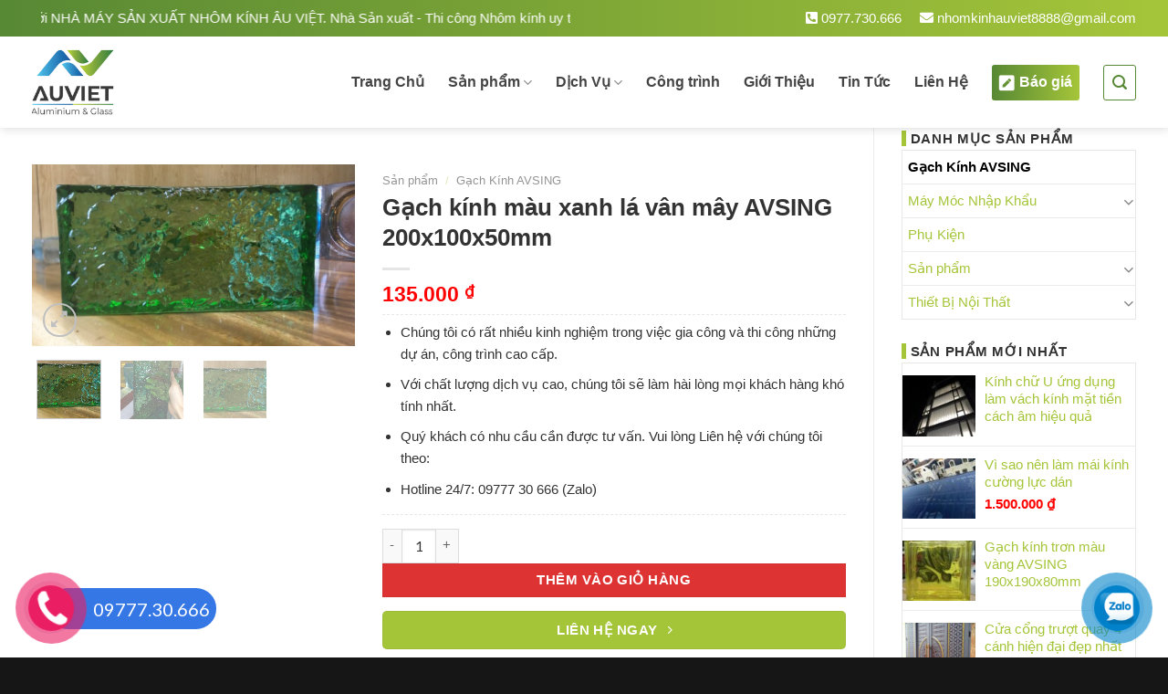

--- FILE ---
content_type: text/html; charset=UTF-8
request_url: https://nhomkinhauviet.com/san-pham/gach-kinh-mau-xanh-luc-van-may-avsing/
body_size: 33353
content:
<!DOCTYPE html>
<html lang="vi" class="loading-site no-js">
<head>
	<meta charset="UTF-8" />
	<link rel="profile" href="http://gmpg.org/xfn/11" />
	<link rel="pingback" href="" />

	<script>(function(html){html.className = html.className.replace(/\bno-js\b/,'js')})(document.documentElement);</script>
<meta name='robots' content='index, follow, max-image-preview:large, max-snippet:-1, max-video-preview:-1' />
	<style>img:is([sizes="auto" i], [sizes^="auto," i]) { contain-intrinsic-size: 3000px 1500px }</style>
	<meta name="viewport" content="width=device-width, initial-scale=1" />
	<!-- This site is optimized with the Yoast SEO plugin v23.9 - https://yoast.com/wordpress/plugins/seo/ -->
	<title>Gạch kính màu xanh lá vân mây AVSING 200x100x50mm - NHÀ MÁY SẢN XUẤT NHÔM KÍNH ÂU VIỆT</title>
	<meta name="description" content="Màu sắc gạch rất đa dạng: Xanh lá, xanh biển, đỏ,vàng, tím. Nhờ vậy, giúp mang đến nét đẹp ấn tượng và độc đáo, góp phần trang trí cho không gian thêm phá" />
	<link rel="canonical" href="https://nhomkinhauviet.com/san-pham/gach-kinh-mau-xanh-luc-van-may-avsing/" />
	<meta property="og:locale" content="vi_VN" />
	<meta property="og:type" content="article" />
	<meta property="og:title" content="Gạch kính màu xanh lá vân mây AVSING 200x100x50mm - NHÀ MÁY SẢN XUẤT NHÔM KÍNH ÂU VIỆT" />
	<meta property="og:description" content="Màu sắc gạch rất đa dạng: Xanh lá, xanh biển, đỏ,vàng, tím. Nhờ vậy, giúp mang đến nét đẹp ấn tượng và độc đáo, góp phần trang trí cho không gian thêm phá" />
	<meta property="og:url" content="https://nhomkinhauviet.com/san-pham/gach-kinh-mau-xanh-luc-van-may-avsing/" />
	<meta property="og:site_name" content="NHÀ MÁY SẢN XUẤT NHÔM KÍNH ÂU VIỆT" />
	<meta property="article:modified_time" content="2024-10-12T07:43:59+00:00" />
	<meta property="og:image" content="https://nhomkinhauviet.com/wp-content/uploads/2023/06/gach-kinh-mau-xanh-luc-e1706243357181.jpg" />
	<meta property="og:image:width" content="700" />
	<meta property="og:image:height" content="394" />
	<meta property="og:image:type" content="image/jpeg" />
	<meta name="twitter:card" content="summary_large_image" />
	<meta name="twitter:label1" content="Ước tính thời gian đọc" />
	<meta name="twitter:data1" content="3 phút" />
	<script type="application/ld+json" class="yoast-schema-graph">{"@context":"https://schema.org","@graph":[{"@type":"WebPage","@id":"https://nhomkinhauviet.com/san-pham/gach-kinh-mau-xanh-luc-van-may-avsing/","url":"https://nhomkinhauviet.com/san-pham/gach-kinh-mau-xanh-luc-van-may-avsing/","name":"Gạch kính màu xanh lá vân mây AVSING 200x100x50mm - NHÀ MÁY SẢN XUẤT NHÔM KÍNH ÂU VIỆT","isPartOf":{"@id":"https://nhomkinhauviet.com/#website"},"primaryImageOfPage":{"@id":"https://nhomkinhauviet.com/san-pham/gach-kinh-mau-xanh-luc-van-may-avsing/#primaryimage"},"image":{"@id":"https://nhomkinhauviet.com/san-pham/gach-kinh-mau-xanh-luc-van-may-avsing/#primaryimage"},"thumbnailUrl":"https://nhomkinhauviet.com/wp-content/uploads/2023/06/gach-kinh-mau-xanh-luc-e1706243357181.jpg","datePublished":"2023-06-30T09:33:33+00:00","dateModified":"2024-10-12T07:43:59+00:00","description":"Màu sắc gạch rất đa dạng: Xanh lá, xanh biển, đỏ,vàng, tím. Nhờ vậy, giúp mang đến nét đẹp ấn tượng và độc đáo, góp phần trang trí cho không gian thêm phá","breadcrumb":{"@id":"https://nhomkinhauviet.com/san-pham/gach-kinh-mau-xanh-luc-van-may-avsing/#breadcrumb"},"inLanguage":"vi","potentialAction":[{"@type":"ReadAction","target":["https://nhomkinhauviet.com/san-pham/gach-kinh-mau-xanh-luc-van-may-avsing/"]}]},{"@type":"ImageObject","inLanguage":"vi","@id":"https://nhomkinhauviet.com/san-pham/gach-kinh-mau-xanh-luc-van-may-avsing/#primaryimage","url":"https://nhomkinhauviet.com/wp-content/uploads/2023/06/gach-kinh-mau-xanh-luc-e1706243357181.jpg","contentUrl":"https://nhomkinhauviet.com/wp-content/uploads/2023/06/gach-kinh-mau-xanh-luc-e1706243357181.jpg","width":700,"height":394},{"@type":"BreadcrumbList","@id":"https://nhomkinhauviet.com/san-pham/gach-kinh-mau-xanh-luc-van-may-avsing/#breadcrumb","itemListElement":[{"@type":"ListItem","position":1,"name":"Sản phẩm","item":"https://nhomkinhauviet.com/san-pham/"},{"@type":"ListItem","position":2,"name":"Gạch kính màu xanh lá vân mây AVSING 200x100x50mm"}]},{"@type":"WebSite","@id":"https://nhomkinhauviet.com/#website","url":"https://nhomkinhauviet.com/","name":"NHÀ MÁY SẢN XUẤT NHÔM KÍNH ÂU VIỆT","description":"SẢN PHẨM TỪ TÂM - NÂNG TẦM THƯƠNG HIỆU","potentialAction":[{"@type":"SearchAction","target":{"@type":"EntryPoint","urlTemplate":"https://nhomkinhauviet.com/?s={search_term_string}"},"query-input":{"@type":"PropertyValueSpecification","valueRequired":true,"valueName":"search_term_string"}}],"inLanguage":"vi"}]}</script>
	<!-- / Yoast SEO plugin. -->


<link rel='dns-prefetch' href='//use.fontawesome.com' />
<link rel='dns-prefetch' href='//fonts.googleapis.com' />
<link href='https://fonts.gstatic.com' crossorigin rel='preconnect' />
<link rel='prefetch' href='https://nhomkinhauviet.com/wp-content/themes/flatsome/assets/js/flatsome.js?ver=8e60d746741250b4dd4e' />
<link rel='prefetch' href='https://nhomkinhauviet.com/wp-content/themes/flatsome/assets/js/chunk.slider.js?ver=3.19.7' />
<link rel='prefetch' href='https://nhomkinhauviet.com/wp-content/themes/flatsome/assets/js/chunk.popups.js?ver=3.19.7' />
<link rel='prefetch' href='https://nhomkinhauviet.com/wp-content/themes/flatsome/assets/js/chunk.tooltips.js?ver=3.19.7' />
<link rel='prefetch' href='https://nhomkinhauviet.com/wp-content/themes/flatsome/assets/js/woocommerce.js?ver=dd6035ce106022a74757' />
<link rel="alternate" type="application/rss+xml" title="Dòng thông tin NHÀ MÁY SẢN XUẤT NHÔM KÍNH ÂU VIỆT &raquo;" href="https://nhomkinhauviet.com/feed/" />
<link rel="alternate" type="application/rss+xml" title="NHÀ MÁY SẢN XUẤT NHÔM KÍNH ÂU VIỆT &raquo; Dòng bình luận" href="https://nhomkinhauviet.com/comments/feed/" />
<script type="text/javascript">
/* <![CDATA[ */
window._wpemojiSettings = {"baseUrl":"https:\/\/s.w.org\/images\/core\/emoji\/16.0.1\/72x72\/","ext":".png","svgUrl":"https:\/\/s.w.org\/images\/core\/emoji\/16.0.1\/svg\/","svgExt":".svg","source":{"concatemoji":"https:\/\/nhomkinhauviet.com\/wp-includes\/js\/wp-emoji-release.min.js?ver=6.8.2"}};
/*! This file is auto-generated */
!function(s,n){var o,i,e;function c(e){try{var t={supportTests:e,timestamp:(new Date).valueOf()};sessionStorage.setItem(o,JSON.stringify(t))}catch(e){}}function p(e,t,n){e.clearRect(0,0,e.canvas.width,e.canvas.height),e.fillText(t,0,0);var t=new Uint32Array(e.getImageData(0,0,e.canvas.width,e.canvas.height).data),a=(e.clearRect(0,0,e.canvas.width,e.canvas.height),e.fillText(n,0,0),new Uint32Array(e.getImageData(0,0,e.canvas.width,e.canvas.height).data));return t.every(function(e,t){return e===a[t]})}function u(e,t){e.clearRect(0,0,e.canvas.width,e.canvas.height),e.fillText(t,0,0);for(var n=e.getImageData(16,16,1,1),a=0;a<n.data.length;a++)if(0!==n.data[a])return!1;return!0}function f(e,t,n,a){switch(t){case"flag":return n(e,"\ud83c\udff3\ufe0f\u200d\u26a7\ufe0f","\ud83c\udff3\ufe0f\u200b\u26a7\ufe0f")?!1:!n(e,"\ud83c\udde8\ud83c\uddf6","\ud83c\udde8\u200b\ud83c\uddf6")&&!n(e,"\ud83c\udff4\udb40\udc67\udb40\udc62\udb40\udc65\udb40\udc6e\udb40\udc67\udb40\udc7f","\ud83c\udff4\u200b\udb40\udc67\u200b\udb40\udc62\u200b\udb40\udc65\u200b\udb40\udc6e\u200b\udb40\udc67\u200b\udb40\udc7f");case"emoji":return!a(e,"\ud83e\udedf")}return!1}function g(e,t,n,a){var r="undefined"!=typeof WorkerGlobalScope&&self instanceof WorkerGlobalScope?new OffscreenCanvas(300,150):s.createElement("canvas"),o=r.getContext("2d",{willReadFrequently:!0}),i=(o.textBaseline="top",o.font="600 32px Arial",{});return e.forEach(function(e){i[e]=t(o,e,n,a)}),i}function t(e){var t=s.createElement("script");t.src=e,t.defer=!0,s.head.appendChild(t)}"undefined"!=typeof Promise&&(o="wpEmojiSettingsSupports",i=["flag","emoji"],n.supports={everything:!0,everythingExceptFlag:!0},e=new Promise(function(e){s.addEventListener("DOMContentLoaded",e,{once:!0})}),new Promise(function(t){var n=function(){try{var e=JSON.parse(sessionStorage.getItem(o));if("object"==typeof e&&"number"==typeof e.timestamp&&(new Date).valueOf()<e.timestamp+604800&&"object"==typeof e.supportTests)return e.supportTests}catch(e){}return null}();if(!n){if("undefined"!=typeof Worker&&"undefined"!=typeof OffscreenCanvas&&"undefined"!=typeof URL&&URL.createObjectURL&&"undefined"!=typeof Blob)try{var e="postMessage("+g.toString()+"("+[JSON.stringify(i),f.toString(),p.toString(),u.toString()].join(",")+"));",a=new Blob([e],{type:"text/javascript"}),r=new Worker(URL.createObjectURL(a),{name:"wpTestEmojiSupports"});return void(r.onmessage=function(e){c(n=e.data),r.terminate(),t(n)})}catch(e){}c(n=g(i,f,p,u))}t(n)}).then(function(e){for(var t in e)n.supports[t]=e[t],n.supports.everything=n.supports.everything&&n.supports[t],"flag"!==t&&(n.supports.everythingExceptFlag=n.supports.everythingExceptFlag&&n.supports[t]);n.supports.everythingExceptFlag=n.supports.everythingExceptFlag&&!n.supports.flag,n.DOMReady=!1,n.readyCallback=function(){n.DOMReady=!0}}).then(function(){return e}).then(function(){var e;n.supports.everything||(n.readyCallback(),(e=n.source||{}).concatemoji?t(e.concatemoji):e.wpemoji&&e.twemoji&&(t(e.twemoji),t(e.wpemoji)))}))}((window,document),window._wpemojiSettings);
/* ]]> */
</script>
<style id='wp-emoji-styles-inline-css' type='text/css'>

	img.wp-smiley, img.emoji {
		display: inline !important;
		border: none !important;
		box-shadow: none !important;
		height: 1em !important;
		width: 1em !important;
		margin: 0 0.07em !important;
		vertical-align: -0.1em !important;
		background: none !important;
		padding: 0 !important;
	}
</style>
<style id='wp-block-library-inline-css' type='text/css'>
:root{--wp-admin-theme-color:#007cba;--wp-admin-theme-color--rgb:0,124,186;--wp-admin-theme-color-darker-10:#006ba1;--wp-admin-theme-color-darker-10--rgb:0,107,161;--wp-admin-theme-color-darker-20:#005a87;--wp-admin-theme-color-darker-20--rgb:0,90,135;--wp-admin-border-width-focus:2px;--wp-block-synced-color:#7a00df;--wp-block-synced-color--rgb:122,0,223;--wp-bound-block-color:var(--wp-block-synced-color)}@media (min-resolution:192dpi){:root{--wp-admin-border-width-focus:1.5px}}.wp-element-button{cursor:pointer}:root{--wp--preset--font-size--normal:16px;--wp--preset--font-size--huge:42px}:root .has-very-light-gray-background-color{background-color:#eee}:root .has-very-dark-gray-background-color{background-color:#313131}:root .has-very-light-gray-color{color:#eee}:root .has-very-dark-gray-color{color:#313131}:root .has-vivid-green-cyan-to-vivid-cyan-blue-gradient-background{background:linear-gradient(135deg,#00d084,#0693e3)}:root .has-purple-crush-gradient-background{background:linear-gradient(135deg,#34e2e4,#4721fb 50%,#ab1dfe)}:root .has-hazy-dawn-gradient-background{background:linear-gradient(135deg,#faaca8,#dad0ec)}:root .has-subdued-olive-gradient-background{background:linear-gradient(135deg,#fafae1,#67a671)}:root .has-atomic-cream-gradient-background{background:linear-gradient(135deg,#fdd79a,#004a59)}:root .has-nightshade-gradient-background{background:linear-gradient(135deg,#330968,#31cdcf)}:root .has-midnight-gradient-background{background:linear-gradient(135deg,#020381,#2874fc)}.has-regular-font-size{font-size:1em}.has-larger-font-size{font-size:2.625em}.has-normal-font-size{font-size:var(--wp--preset--font-size--normal)}.has-huge-font-size{font-size:var(--wp--preset--font-size--huge)}.has-text-align-center{text-align:center}.has-text-align-left{text-align:left}.has-text-align-right{text-align:right}#end-resizable-editor-section{display:none}.aligncenter{clear:both}.items-justified-left{justify-content:flex-start}.items-justified-center{justify-content:center}.items-justified-right{justify-content:flex-end}.items-justified-space-between{justify-content:space-between}.screen-reader-text{border:0;clip-path:inset(50%);height:1px;margin:-1px;overflow:hidden;padding:0;position:absolute;width:1px;word-wrap:normal!important}.screen-reader-text:focus{background-color:#ddd;clip-path:none;color:#444;display:block;font-size:1em;height:auto;left:5px;line-height:normal;padding:15px 23px 14px;text-decoration:none;top:5px;width:auto;z-index:100000}html :where(.has-border-color){border-style:solid}html :where([style*=border-top-color]){border-top-style:solid}html :where([style*=border-right-color]){border-right-style:solid}html :where([style*=border-bottom-color]){border-bottom-style:solid}html :where([style*=border-left-color]){border-left-style:solid}html :where([style*=border-width]){border-style:solid}html :where([style*=border-top-width]){border-top-style:solid}html :where([style*=border-right-width]){border-right-style:solid}html :where([style*=border-bottom-width]){border-bottom-style:solid}html :where([style*=border-left-width]){border-left-style:solid}html :where(img[class*=wp-image-]){height:auto;max-width:100%}:where(figure){margin:0 0 1em}html :where(.is-position-sticky){--wp-admin--admin-bar--position-offset:var(--wp-admin--admin-bar--height,0px)}@media screen and (max-width:600px){html :where(.is-position-sticky){--wp-admin--admin-bar--position-offset:0px}}
</style>
<link rel='stylesheet' id='contact-form-7-css' href='https://nhomkinhauviet.com/wp-content/plugins/contact-form-7/includes/css/styles.css?ver=6.0.1' type='text/css' media='all' />
<link rel='stylesheet' id='photoswipe-css' href='https://nhomkinhauviet.com/wp-content/plugins/woocommerce/assets/css/photoswipe/photoswipe.min.css?ver=9.4.2' type='text/css' media='all' />
<link rel='stylesheet' id='photoswipe-default-skin-css' href='https://nhomkinhauviet.com/wp-content/plugins/woocommerce/assets/css/photoswipe/default-skin/default-skin.min.css?ver=9.4.2' type='text/css' media='all' />
<style id='woocommerce-inline-inline-css' type='text/css'>
.woocommerce form .form-row .required { visibility: visible; }
</style>
<link rel='stylesheet' id='wpccp-css' href='https://nhomkinhauviet.com/wp-content/plugins/wp-content-copy-protection/assets/css/style.min.css?ver=1732759559' type='text/css' media='all' />
<link rel='stylesheet' id='dashicons-css' href='https://nhomkinhauviet.com/wp-includes/css/dashicons.min.css?ver=6.8.2' type='text/css' media='all' />
<link rel='stylesheet' id='font-awesome-official-css' href='https://use.fontawesome.com/releases/v5.15.4/css/all.css' type='text/css' media='all' integrity="sha384-DyZ88mC6Up2uqS4h/KRgHuoeGwBcD4Ng9SiP4dIRy0EXTlnuz47vAwmeGwVChigm" crossorigin="anonymous" />
<link rel='stylesheet' id='flatsome-main-css' href='https://nhomkinhauviet.com/wp-content/themes/flatsome/assets/css/flatsome.css?ver=3.19.7' type='text/css' media='all' />
<style id='flatsome-main-inline-css' type='text/css'>
@font-face {
				font-family: "fl-icons";
				font-display: block;
				src: url(https://nhomkinhauviet.com/wp-content/themes/flatsome/assets/css/icons/fl-icons.eot?v=3.19.7);
				src:
					url(https://nhomkinhauviet.com/wp-content/themes/flatsome/assets/css/icons/fl-icons.eot#iefix?v=3.19.7) format("embedded-opentype"),
					url(https://nhomkinhauviet.com/wp-content/themes/flatsome/assets/css/icons/fl-icons.woff2?v=3.19.7) format("woff2"),
					url(https://nhomkinhauviet.com/wp-content/themes/flatsome/assets/css/icons/fl-icons.ttf?v=3.19.7) format("truetype"),
					url(https://nhomkinhauviet.com/wp-content/themes/flatsome/assets/css/icons/fl-icons.woff?v=3.19.7) format("woff"),
					url(https://nhomkinhauviet.com/wp-content/themes/flatsome/assets/css/icons/fl-icons.svg?v=3.19.7#fl-icons) format("svg");
			}
</style>
<link rel='stylesheet' id='flatsome-shop-css' href='https://nhomkinhauviet.com/wp-content/themes/flatsome/assets/css/flatsome-shop.css?ver=3.19.7' type='text/css' media='all' />
<link rel='stylesheet' id='flatsome-style-css' href='https://nhomkinhauviet.com/wp-content/themes/482/style.css?ver=3.0' type='text/css' media='all' />
<link rel='stylesheet' id='flatsome-googlefonts-css' href='//fonts.googleapis.com/css?family=Lato%3Aregular%2C700%2Cregular%2C700%7CDancing+Script%3Aregular%2Cregular&#038;display=block&#038;ver=3.9' type='text/css' media='all' />
<link rel='stylesheet' id='font-awesome-official-v4shim-css' href='https://use.fontawesome.com/releases/v5.15.4/css/v4-shims.css' type='text/css' media='all' integrity="sha384-Vq76wejb3QJM4nDatBa5rUOve+9gkegsjCebvV/9fvXlGWo4HCMR4cJZjjcF6Viv" crossorigin="anonymous" />
<style id='font-awesome-official-v4shim-inline-css' type='text/css'>
@font-face {
font-family: "FontAwesome";
font-display: block;
src: url("https://use.fontawesome.com/releases/v5.15.4/webfonts/fa-brands-400.eot"),
		url("https://use.fontawesome.com/releases/v5.15.4/webfonts/fa-brands-400.eot?#iefix") format("embedded-opentype"),
		url("https://use.fontawesome.com/releases/v5.15.4/webfonts/fa-brands-400.woff2") format("woff2"),
		url("https://use.fontawesome.com/releases/v5.15.4/webfonts/fa-brands-400.woff") format("woff"),
		url("https://use.fontawesome.com/releases/v5.15.4/webfonts/fa-brands-400.ttf") format("truetype"),
		url("https://use.fontawesome.com/releases/v5.15.4/webfonts/fa-brands-400.svg#fontawesome") format("svg");
}

@font-face {
font-family: "FontAwesome";
font-display: block;
src: url("https://use.fontawesome.com/releases/v5.15.4/webfonts/fa-solid-900.eot"),
		url("https://use.fontawesome.com/releases/v5.15.4/webfonts/fa-solid-900.eot?#iefix") format("embedded-opentype"),
		url("https://use.fontawesome.com/releases/v5.15.4/webfonts/fa-solid-900.woff2") format("woff2"),
		url("https://use.fontawesome.com/releases/v5.15.4/webfonts/fa-solid-900.woff") format("woff"),
		url("https://use.fontawesome.com/releases/v5.15.4/webfonts/fa-solid-900.ttf") format("truetype"),
		url("https://use.fontawesome.com/releases/v5.15.4/webfonts/fa-solid-900.svg#fontawesome") format("svg");
}

@font-face {
font-family: "FontAwesome";
font-display: block;
src: url("https://use.fontawesome.com/releases/v5.15.4/webfonts/fa-regular-400.eot"),
		url("https://use.fontawesome.com/releases/v5.15.4/webfonts/fa-regular-400.eot?#iefix") format("embedded-opentype"),
		url("https://use.fontawesome.com/releases/v5.15.4/webfonts/fa-regular-400.woff2") format("woff2"),
		url("https://use.fontawesome.com/releases/v5.15.4/webfonts/fa-regular-400.woff") format("woff"),
		url("https://use.fontawesome.com/releases/v5.15.4/webfonts/fa-regular-400.ttf") format("truetype"),
		url("https://use.fontawesome.com/releases/v5.15.4/webfonts/fa-regular-400.svg#fontawesome") format("svg");
unicode-range: U+F004-F005,U+F007,U+F017,U+F022,U+F024,U+F02E,U+F03E,U+F044,U+F057-F059,U+F06E,U+F070,U+F075,U+F07B-F07C,U+F080,U+F086,U+F089,U+F094,U+F09D,U+F0A0,U+F0A4-F0A7,U+F0C5,U+F0C7-F0C8,U+F0E0,U+F0EB,U+F0F3,U+F0F8,U+F0FE,U+F111,U+F118-F11A,U+F11C,U+F133,U+F144,U+F146,U+F14A,U+F14D-F14E,U+F150-F152,U+F15B-F15C,U+F164-F165,U+F185-F186,U+F191-F192,U+F1AD,U+F1C1-F1C9,U+F1CD,U+F1D8,U+F1E3,U+F1EA,U+F1F6,U+F1F9,U+F20A,U+F247-F249,U+F24D,U+F254-F25B,U+F25D,U+F267,U+F271-F274,U+F279,U+F28B,U+F28D,U+F2B5-F2B6,U+F2B9,U+F2BB,U+F2BD,U+F2C1-F2C2,U+F2D0,U+F2D2,U+F2DC,U+F2ED,U+F328,U+F358-F35B,U+F3A5,U+F3D1,U+F410,U+F4AD;
}
</style>
<script type="text/javascript" src="https://nhomkinhauviet.com/wp-includes/js/jquery/jquery.min.js?ver=3.7.1" id="jquery-core-js"></script>
<script type="text/javascript" src="https://nhomkinhauviet.com/wp-includes/js/jquery/jquery-migrate.min.js?ver=3.4.1" id="jquery-migrate-js"></script>
<script type="text/javascript" src="https://nhomkinhauviet.com/wp-content/plugins/woocommerce/assets/js/jquery-blockui/jquery.blockUI.min.js?ver=2.7.0-wc.9.4.2" id="jquery-blockui-js" data-wp-strategy="defer"></script>
<script type="text/javascript" id="wc-add-to-cart-js-extra">
/* <![CDATA[ */
var wc_add_to_cart_params = {"ajax_url":"\/wp-admin\/admin-ajax.php","wc_ajax_url":"\/?wc-ajax=%%endpoint%%","i18n_view_cart":"Xem gi\u1ecf h\u00e0ng","cart_url":"https:\/\/nhomkinhauviet.com\/thanh-toan\/","is_cart":"","cart_redirect_after_add":"no"};
/* ]]> */
</script>
<script type="text/javascript" src="https://nhomkinhauviet.com/wp-content/plugins/woocommerce/assets/js/frontend/add-to-cart.min.js?ver=9.4.2" id="wc-add-to-cart-js" defer="defer" data-wp-strategy="defer"></script>
<script type="text/javascript" src="https://nhomkinhauviet.com/wp-content/plugins/woocommerce/assets/js/photoswipe/photoswipe.min.js?ver=4.1.1-wc.9.4.2" id="photoswipe-js" defer="defer" data-wp-strategy="defer"></script>
<script type="text/javascript" src="https://nhomkinhauviet.com/wp-content/plugins/woocommerce/assets/js/photoswipe/photoswipe-ui-default.min.js?ver=4.1.1-wc.9.4.2" id="photoswipe-ui-default-js" defer="defer" data-wp-strategy="defer"></script>
<script type="text/javascript" id="wc-single-product-js-extra">
/* <![CDATA[ */
var wc_single_product_params = {"i18n_required_rating_text":"Vui l\u00f2ng ch\u1ecdn m\u1ed9t m\u1ee9c \u0111\u00e1nh gi\u00e1","review_rating_required":"yes","flexslider":{"rtl":false,"animation":"slide","smoothHeight":true,"directionNav":false,"controlNav":"thumbnails","slideshow":false,"animationSpeed":500,"animationLoop":false,"allowOneSlide":false},"zoom_enabled":"","zoom_options":[],"photoswipe_enabled":"1","photoswipe_options":{"shareEl":false,"closeOnScroll":false,"history":false,"hideAnimationDuration":0,"showAnimationDuration":0},"flexslider_enabled":""};
/* ]]> */
</script>
<script type="text/javascript" src="https://nhomkinhauviet.com/wp-content/plugins/woocommerce/assets/js/frontend/single-product.min.js?ver=9.4.2" id="wc-single-product-js" defer="defer" data-wp-strategy="defer"></script>
<script type="text/javascript" src="https://nhomkinhauviet.com/wp-content/plugins/woocommerce/assets/js/js-cookie/js.cookie.min.js?ver=2.1.4-wc.9.4.2" id="js-cookie-js" data-wp-strategy="defer"></script>
<link rel="https://api.w.org/" href="https://nhomkinhauviet.com/wp-json/" /><link rel="alternate" title="JSON" type="application/json" href="https://nhomkinhauviet.com/wp-json/wp/v2/product/5970" /><link rel="EditURI" type="application/rsd+xml" title="RSD" href="https://nhomkinhauviet.com/xmlrpc.php?rsd" />
<meta name="generator" content="WordPress 6.8.2" />
<meta name="generator" content="WooCommerce 9.4.2" />
<link rel='shortlink' href='https://nhomkinhauviet.com/?p=5970' />
<link rel="alternate" title="oNhúng (JSON)" type="application/json+oembed" href="https://nhomkinhauviet.com/wp-json/oembed/1.0/embed?url=https%3A%2F%2Fnhomkinhauviet.com%2Fsan-pham%2Fgach-kinh-mau-xanh-luc-van-may-avsing%2F" />
<link rel="alternate" title="oNhúng (XML)" type="text/xml+oembed" href="https://nhomkinhauviet.com/wp-json/oembed/1.0/embed?url=https%3A%2F%2Fnhomkinhauviet.com%2Fsan-pham%2Fgach-kinh-mau-xanh-luc-van-may-avsing%2F&#038;format=xml" />
<meta name="p:domain_verify" content="7f3874dd7fd782c1b08f067a713dcadd"/>	<noscript><style>.woocommerce-product-gallery{ opacity: 1 !important; }</style></noscript>
	<style class='wp-fonts-local' type='text/css'>
@font-face{font-family:Inter;font-style:normal;font-weight:300 900;font-display:fallback;src:url('https://nhomkinhauviet.com/wp-content/plugins/woocommerce/assets/fonts/Inter-VariableFont_slnt,wght.woff2') format('woff2');font-stretch:normal;}
@font-face{font-family:Cardo;font-style:normal;font-weight:400;font-display:fallback;src:url('https://nhomkinhauviet.com/wp-content/plugins/woocommerce/assets/fonts/cardo_normal_400.woff2') format('woff2');}
</style>
<link rel="icon" href="https://nhomkinhauviet.com/wp-content/uploads/2022/09/cropped-55-3-32x32.png" sizes="32x32" />
<link rel="icon" href="https://nhomkinhauviet.com/wp-content/uploads/2022/09/cropped-55-3-192x192.png" sizes="192x192" />
<link rel="apple-touch-icon" href="https://nhomkinhauviet.com/wp-content/uploads/2022/09/cropped-55-3-180x180.png" />
<meta name="msapplication-TileImage" content="https://nhomkinhauviet.com/wp-content/uploads/2022/09/cropped-55-3-270x270.png" />
<style id="custom-css" type="text/css">:root {--primary-color: #a5c539;--fs-color-primary: #a5c539;--fs-color-secondary: #d26e4b;--fs-color-success: #7a9c59;--fs-color-alert: #b20000;--fs-experimental-link-color: #a5c539;--fs-experimental-link-color-hover: #f34444;}.tooltipster-base {--tooltip-color: #fff;--tooltip-bg-color: #000;}.off-canvas-right .mfp-content, .off-canvas-left .mfp-content {--drawer-width: 300px;}.off-canvas .mfp-content.off-canvas-cart {--drawer-width: 360px;}.container-width, .full-width .ubermenu-nav, .container, .row{max-width: 1240px}.row.row-collapse{max-width: 1210px}.row.row-small{max-width: 1232.5px}.row.row-large{max-width: 1270px}body.framed, body.framed header, body.framed .header-wrapper, body.boxed, body.boxed header, body.boxed .header-wrapper, body.boxed .is-sticky-section{ max-width: 1200px}.header-main{height: 100px}#logo img{max-height: 100px}#logo{width:227px;}#logo img{padding:5px 0;}.header-bottom{min-height: 55px}.header-top{min-height: 20px}.transparent .header-main{height: 90px}.transparent #logo img{max-height: 90px}.has-transparent + .page-title:first-of-type,.has-transparent + #main > .page-title,.has-transparent + #main > div > .page-title,.has-transparent + #main .page-header-wrapper:first-of-type .page-title{padding-top: 120px;}.header.show-on-scroll,.stuck .header-main{height:70px!important}.stuck #logo img{max-height: 70px!important}.search-form{ width: 60%;}.header-bg-color {background-color: rgba(255,255,255,0.9)}.header-bottom {background-color: #f1f1f1}.header-main .nav > li > a{line-height: 16px }.stuck .header-main .nav > li > a{line-height: 16px }.header-bottom-nav > li > a{line-height: 16px }@media (max-width: 549px) {.header-main{height: 60px}#logo img{max-height: 60px}}.nav-dropdown{font-size:100%}.header-top{background-color:#349631!important;}body{color: #333333}h1,h2,h3,h4,h5,h6,.heading-font{color: #333333;}body{font-size: 95%;}@media screen and (max-width: 549px){body{font-size: 100%;}}body{font-family: Lato, sans-serif;}body {font-weight: 400;font-style: normal;}.nav > li > a {font-family: Lato, sans-serif;}.mobile-sidebar-levels-2 .nav > li > ul > li > a {font-family: Lato, sans-serif;}.nav > li > a,.mobile-sidebar-levels-2 .nav > li > ul > li > a {font-weight: 700;font-style: normal;}h1,h2,h3,h4,h5,h6,.heading-font, .off-canvas-center .nav-sidebar.nav-vertical > li > a{font-family: Lato, sans-serif;}h1,h2,h3,h4,h5,h6,.heading-font,.banner h1,.banner h2 {font-weight: 700;font-style: normal;}.alt-font{font-family: "Dancing Script", sans-serif;}.alt-font {font-weight: 400!important;font-style: normal!important;}.header:not(.transparent) .header-nav-main.nav > li > a {color: #444444;}.header:not(.transparent) .header-nav-main.nav > li > a:hover,.header:not(.transparent) .header-nav-main.nav > li.active > a,.header:not(.transparent) .header-nav-main.nav > li.current > a,.header:not(.transparent) .header-nav-main.nav > li > a.active,.header:not(.transparent) .header-nav-main.nav > li > a.current{color: #578834;}.header-nav-main.nav-line-bottom > li > a:before,.header-nav-main.nav-line-grow > li > a:before,.header-nav-main.nav-line > li > a:before,.header-nav-main.nav-box > li > a:hover,.header-nav-main.nav-box > li.active > a,.header-nav-main.nav-pills > li > a:hover,.header-nav-main.nav-pills > li.active > a{color:#FFF!important;background-color: #578834;}.current .breadcrumb-step, [data-icon-label]:after, .button#place_order,.button.checkout,.checkout-button,.single_add_to_cart_button.button, .sticky-add-to-cart-select-options-button{background-color: #dd3333!important }.has-equal-box-heights .box-image {padding-top: 100%;}.shop-page-title.featured-title .title-bg{ background-image: url(https://nhomkinhauviet.com/wp-content/uploads/2023/06/gach-kinh-mau-xanh-luc-e1706243357181.jpg)!important;}@media screen and (min-width: 550px){.products .box-vertical .box-image{min-width: 400px!important;width: 400px!important;}}.footer-1{background-color: #f4f4f4}.footer-2{background-color: #828282}.absolute-footer, html{background-color: #161616}.nav-vertical-fly-out > li + li {border-top-width: 1px; border-top-style: solid;}/* Custom CSS */.quy-trinh-sago:after {content: '';background: url(/wp-content/uploads/2020/01/process-line.png) no-repeat center;/* z-index: 11; */position: absolute;top: 42%;height: 108px;width: 100%;background-size: auto 100%;margin-top: -22px;}/* Custom CSS Tablet */@media (max-width: 849px){.hdevvn-show-cats {display: none;}}/* Custom CSS Mobile */@media (max-width: 549px){.footer-border-left{border-right:0px !important;}.quy-trinh-sago:after{background:none;!important;}}.label-new.menu-item > a:after{content:"Mới";}.label-hot.menu-item > a:after{content:"Nổi bật";}.label-sale.menu-item > a:after{content:"Giảm giá";}.label-popular.menu-item > a:after{content:"Phổ biến";}</style>		<style type="text/css" id="wp-custom-css">
			.widget>ul>li ul, ul.menu>li ul {
    width: 98%;
}
.widget>ul>li>a, .widget>ul>li>span:first-child, ul.menu>li>a, ul.menu>li>span:first-child {
    padding: 6px;
}
.sago-title-simple .section-title-main {
    padding: 5px 10px!important;
}
.section-title-normal {
    border-bottom: 2px solid #a5c539;
}
.section-title-normal span {
    color: #fff;
    margin-right: 15px;
    padding-bottom: 0px;
    padding-top: 3px;
    border-bottom: 2px solid a5c539;
    margin-bottom: -2px;
    padding-left: 5px;
    padding-right: 30px;
        background: linear-gradient(to left, #a5c539, #578834);
}
.danhmuc .box-text h5 {
    font-size: 11px;
}
.widget ul {
    border: 1px solid #e7e7e7;
}
.entry-header-text {
    padding-bottom: 10px;
}
.entry-content{
	padding-top:0;
}
.congtrinh .box-blog-post .is-large {
    margin-bottom: 0;
    color: #fff;
    font-size: 15px;
}
.congtrinh .box-blog-post .box-text.text-center {
    background: linear-gradient(to left, #a5c539, #578834);
    min-height: 62px;
    align-items: center;
    align-self: center;
    align-content: center;
    padding: 10px;
    display: flex;
}
ul.menu>li li>a:hover {
    color: #a5c539;
}
ul.menu>li li>a {
    color: #666;
}
.product-footer .woocommerce-tabs {
    padding: 60px 0;
}
#top-bar .nav>li {
    text-transform: none !important;
}
@keyframes slide{
	0% {
    -webkit-transform: translate(0px, 0px);
}
	100% {
    -webkit-transform: translate(-500px, 0px);
}
}
.marquee p {
    display: inline-block;
    text-indent: 0;
    width: 100%;
    -webkit-animation: slide 15s infinite;
}
.ticker .title_ticker {
    font-size: 15px;
    margin: 0px;
    color: #fff;
    line-height: 40px;
    white-space: nowrap;
    width: auto;
    margin-right: 50px;
}
.ticker {
    float: left;
    display: block;
    margin-left: 10px;
    overflow: hidden;
    position: relative;
    max-width: 580px;
}		
.footer-sago .cot1 li {
    margin-bottom: 18px;
}
ul.menu>li>a:hover{
	color:#a5c539;
}
ul.menu>li>a {
    padding: 8px 8px 8px 10px;
	color:#666;
}
ul.menu>li:nth-child(35) {
    background: #a5c539;
}
ul.menu>li:nth-child(35) a {
    color: #fff;
    font-weight: bold;
    text-transform: uppercase;
}
ul.menu>li:nth-child(31) {
    background: #a5c539;
}
ul.menu>li:nth-child(31) a {
    color: #fff;
    font-weight: bold;
    text-transform: uppercase;
}
ul.menu>li:nth-child(25) {
    background: #a5c539;
}
ul.menu>li:nth-child(25) a {
    color: #fff;
    font-weight: bold;
    text-transform: uppercase;
}
ul.menu>li:nth-child(22) {
    background: #a5c539;
}
ul.menu>li:nth-child(22) a {
    color: #fff;
    font-weight: bold;
    text-transform: uppercase;
}
ul.menu>li:nth-child(18) {
    background: #a5c539;
}
ul.menu>li:nth-child(18) a {
    color: #fff;
    font-weight: bold;
    text-transform: uppercase;
}
ul.menu>li:nth-child(14) {
    background: #a5c539;
}
ul.menu>li:nth-child(14) a {
    color: #fff;
    font-weight: bold;
    text-transform: uppercase;
}
ul.menu>li:nth-child(10) {
    background: #a5c539;
}
ul.menu>li:nth-child(10) a {
    color: #fff;
    font-weight: bold;
    text-transform: uppercase;
}
ul.menu>li:nth-child(8) {
    background: #a5c539;
}
ul.menu>li:nth-child(8) a {
    color: #fff;
    font-weight: bold;
    text-transform: uppercase;
}
ul.menu>li:nth-child(1) a {
    color: #fff;
    font-weight: bold;
    text-transform: uppercase;
}
ul.menu>li:nth-child(1) {
    background: #a5c539;
}
.menu-danh-muc-thi-cong-container {
    border: 1px solid #e7e7e7;
}
.doitac .dt img {
    border: 1px solid #e7e7e7;
    border-radius: 10px;
    padding: 25px;
}
.fa.fa-facebook{
    color: #e8e3e3;
}
.breadcrumbs {
    color: #a5c539;
    text-transform: none;
}
.chien {
    border-left: 8px solid #088f43;
    padding-left: 10px;
    text-transform: uppercase;
    font-size: 20px;
    margin-top: 30px;
    margin-bottom: 30px;
}
.product-main {
    padding: 40px 0 0;
}
.mota {
    padding-top: 7px;
    border-top: 1px dashed #e7e7e7;
    border-bottom: 1px dashed #e7e7e7;
    margin-bottom: 15px;
}
ul.product_list_widget li img {
    padding-top: 13px;
}
ul.product_list_widget li{
	box-shadow:none !important;
	margin-bottom: 10px !important;
}
@media screen and (max-width: 849px){
	.danhmuc .box-text h5{
		font-size:10px !important;
	}
	.box-category h5{
		font-size:10px !important;
	}
	.ticker{
		max-width: 330px !important;
		margin-left: 0px !important;
	}
	.button.icon.is-small {
    border: 0;
}
	.header-button .button {
    border: 0;
		font-size:11px;
		    background: linear-gradient(to left, #a5c539, #578834);
}
	.stuck #logo img {
    padding: 10px !important;
}
}
.danhmuc .box-text h5{
	color:#fff;
}
.box-shade.dark .box-text{
	text-shadow:none !important;
}
.box-category .box-text.text-center {
    background: linear-gradient(to left, #a5c539, #578834);
}
.box-blog-post .is-large {
    margin-bottom: 10px;
}
.box-blog-post .is-divider {
    display: none;
}
li, p {
    font-family: "UTM-Avo", sans-serif;
}
@media screen and (max-width: 549px){
	.chien h1 {
    font-size: 280% !important;
}
	.ticker .title_ticker{
		font-size:12px !important;
		line-height:32px !important;
	}

}
.chien h1 {
    font-size: 380%;
}
.woocommerce-Price-amount {
    color: red !important;
}
.name.product-title {
    margin-bottom: 10px;
}
.product-title a {
    color: #578834;
    font-weight: bold;
}
.product-small .box-image img {
    border-radius: 7px;
}
#masthead .nav > li > a {
    font-size: 16px;
}
/*bg-patern-sago*/
.bg-patern-sago{
position: relative;
    overflow: hidden;
    background: url(http://demo33.muathemewordpress.net/wp-content/uploads/2020/01/patern.png) repeat;
	}
/*table*/
.woocommerce-shipping-totals{







 display:none;


}

table{
    border-collapse:collapse;
}
/*Footer*/
.footer-sago {
    overflow: hidden;
    border-top: 1px solid #e8e8e8;
}
.footer-sago li{
	  list-style:none;
	  margin-left:0px !important;
}
.footer-sago li a{
	 color: #e8e3e3;
}
.footer-sago li>.fas {
    font-size: 80%;
    color: #e8e3e3;
}
/*form*/
.sago-form input[type="submit"],.sago-form input[type="reset"]{
	  width:100%
}
.form-flat input:not([type="submit"]), .form-flat textarea, .form-flat select {
    background-color: rgba(255, 255, 255, 0.03);
    border-color: rgba(0, 0, 0, 0.2);
    border-radius: 3px;
}
.form-flat button, .form-flat input {
    border-radius: 3px;
}
/*blog-sago*/
.blog-sago .is-divider{
	  display:none;
}
.title-sago a{
	  color:#333;
}
/*du an sago*/
.portfolio-box .show-on-hover{
	  opacity:1;
}
.portfolio-box .box-text.text-center.dark {
    background: linear-gradient(to left, #a5c539, #578834);
}
h6.uppercase.portfolio-box-title{
	  opacity:1;
}
/*tiêu đề page*/
header.entry-header {
    text-align: center;
}
h1.entry-title.mb {
    margin-bottom: 0.5em;
	  font-size: 1.6em;
}
/*widget*/
.widget .is-divider {
    display: none;
}
span.widget-title {
    border-left: 5px solid #a5c539;
    padding-left: 5px;
}
/*chi tiết dự án*/
.attributes td.op_name {
    font-weight: bold;
}
.attributes td {
    height: 46px;
}
.mo-ta-du-an{
	  border-left: 8px solid #2bb670;
    padding-left: 8px;
}
.portfolio-top {
    margin-top: 30px;
}
.du-an-lien-quan {
    margin-top: 30px;
}
.attributes{
	  border:none !important;
}
/*TIÊU ĐỀ*/
.sago-title-simple .section-title, .sago-title-simple .section-title-main {
    border: 0;
    padding: 0;
    margin: 0;
}
.section-title-container {
    margin-bottom: 0.5em;
}
.sago-title-simple.center .section-title {
    justify-content: center;
}
/*giới thiệu trang chủ*/
.gioi-thieu-sago{
	  background:url(https://nhomkinhauviet.com/wp-content/uploads/2022/09/texture.png)
}
.sago-no-padding-bottom{
	  padding-bottom:0;	
}
/*sản phẩm trang chủ*/
.san-pham-col .col-inner{
	  border: 2px solid #2bb670;
	  padding-bottom:10px;
	  padding-top:10px;
}
.san-pham-col .button{
	  margin-bottom:0px;
}
/*Menu header-main*/
/*tìm kiếm header main*/
.header-search a {
    background: #FFF;
    border-radius: 3px;
    padding: 9px !important;
    border: 1px solid #578834;
    transition: all .4s ease-in-out;
    -moz-transition: all .4s ease-in-out;
    -webkit-transition: all .4s ease-in-out;
}
.header-search a:hover {
    background: #578834;
}
.header-search .icon-search {
    color: #578834;
}
.header-search .icon-search:hover{
	  color:#fff
}
/*Yêu cầu báo giá*/
a.yeu-cau-bao-gia {
    background: linear-gradient(to left, #a5c539, #578834);
    color: #fff !important;
    padding: 10px 8px!important;
    border-radius: 3px;
    font-weight: bold !important;
}
a.yeu-cau-bao-gia:hover{
	  background: linear-gradient(to left, #578834, #a5c539);
}
/*hotline top*/
.hotline-top {
    display: inline-block;
    vertical-align: middle;
    font-weight: 700;
    padding: 6px 0;
}
.hotline-top a {
    color: #FFF;
	  font-size: 15px;
	font-weight:100;
}
/*top bar*/
#top-bar {
    background: linear-gradient(to left, #a5c539, #578834);
}
#top-bar .nav>li{
	  margin:0 10px;
	  text-transform:uppercase;
}
/*font chữ*/
@font-face {
    font-family: UTM-Avo;
 src: url(http://demo33.muathemewordpress.net//wp-content/themes/flatsome-child/fonts/UTMAvo.ttf);
    font-weight: normal;
}
@font-face {
    font-family: UTM-Avo;
 src: url(http://demo33.muathemewordpress.net//wp-content/themes/flatsome-child/fonts/UTMAvoBold.ttf);
    font-weight:bold;
 }
.section-title-main, h1, h2, h3, h4, h5, h6, strong, .icon-box-text, .icon-box-text h2, .icon-box-text h3, .icon-box-text h4, .icon-box-text h5, .sidebar-menu .nav-sidebar li a, .col-inner, .text-center, .text-center h2, .text-center h3, .text-center h4, .text-center h5, .col-inner strong, .col-inner h3, .col-inner h4, .header-nav>li.menu-item, .header-nav>li.menu-item a, .header-nav li.menu-item, .header-nav li a, h1.entry-title, .widget-title, .col-inner h2, .col-inner h3, .col-inner h4, .col-inner h5, .col-inner h6, .top-bar-nav li.menu-item a, .account-item span, #header-contact li a span, h3.product-section-title, .woocommerce-breadcrumb.breadcrumbs, ul.product-tabs>li>a, .widget, .product-short-description, button.button, .product_meta span, h3.comment-reply-title, .html.custom, span.header-cart-title, .footer-secondary.pull-right, .utm-avo, .tab a span, .button, .searchform .search-field, .searchform .search-field::placeholder, .header-top li a>span, table tr th, table tr td, label, .form-row input, .form-row select, .form-row textarea, .mini_cart_item a, .mini_cart_item span, .woocommerce-mini-cart__total span, .tab-panels .panel.entry-content, .tab-panels .panel.entry-content p, .woocommerce-MyAccount-navigation-link a, .woocommerce-additional-fields h3, .woocommerce-billing-fields h3, .breadcrumbs a, #mega-menu-title, .woocommerce-info, .futura {
    font-family: "UTM-Avo", sans-serif; 
}
@media (min-width: 550px){
p.form-row-first {
    width: 100%;
    float: left;
}}
.post_format-post-format-video .entry-image img {
    width: 100%;
    display: none;
}
.top-divider {
    margin-bottom: -1px;
    border-top: 0px solid currentColor;
    opacity: 0.1;
}
/*-------------------*/
.cart-item .nav-dropdown-default>li:hover {
    background: #fff;
}
.wpcf7 .wpcf7-response-output {
    margin: 5px 0 0;
    border-radius: 0px;
}
.dark .widget .badge-outline .badge-inner {
    color: #fff;
    opacity: 1;
}
/* Chỉnh giá tiền*/
.price-wrapper span {
    color: red;
}
.tooltipster-default {
    display: none;
    border-radius: 5px;
    background: #111;
    color: #fff;
    transition: opacity .2s;
    opacity: 0;
}
.shortcode-error {
    display: none;
    border: 2px dashed #000;
    padding: 20px;
    color: #fff;
    font-size: 16px;
    background-color: #71cedf;
}
body { 
	  overflow :hidden ;
}
.pull-left {
    color: #fff;
    float: left;
}
.product-small .box-image::before{
    position:absolute;
    top:0;
    left:-75%;
    z-index:2;
    display:block;
    content:'';
    width:50%;
    height:100%;
    background:-webkit-linear-gradient(left,rgba(255,255,255,0) 0,rgba(255,255,255,.3) 100%);
    background:linear-gradient(to right,rgba(255,255,255,0) 0,rgba(255,255,255,.3) 100%);
-webkit-transform:skewX(-25deg);transform:skewX(-25deg)
}

pre, blockquote, form, figure, p, dl, ul, ol {
    margin-bottom: 1em;
}
h4 {
    color: #555;
    width: 100%;
    margin-top: 0;
    margin-bottom: 0px;
    text-rendering: optimizeSpeed;
}
.box-text {
    padding-top: 10px;
    padding-bottom: 10px;
    position: relative;
    width: 100%;
    font-size: .9em;
}
.row .row-small:not(.row-collapse), .container .row-small:not(.row-collapse) {
    margin-left: -5px;
    margin-right: -5px;
    margin-bottom: 0;
}
.footer {
    padding: 10px 0 0;
}
ul.product_list_widget li img {
    top: 0px;
    position: absolute;
    left: 0;
    width: 80px;
    height: 80px;
    margin-bottom: 5px;
    object-fit: cover;
    object-position: 50% 50%;
}
ul.product_list_widget li {
    box-shadow: 0 1px 1px #d2d2d2;
    background: white;
    margin-bottom: 3px;
    list-style: none;
    padding: 10px 0 5px 90px;
    min-height: 80px;
    position: relative;
    overflow: hidden;
    vertical-align: top;
    line-height: 1.33;
}
/* Code menu cấp 3*/
.nav-dropdown>li.nav-dropdown-col{
	  display:block;
}
.nav-dropdown{
	  border:1px solid #ddd; 
	  padding:0;
}
.nav-dropdown .nav-dropdown-col>a, .nav-dropdown li a{
	  font-weight:normal !important; 
	  text-transform:none !important;
	  font-size:15px; 
	  font-weight:500;
	    color: #333;
}
.nav-dropdown .nav-dropdown-col>ul li:hover{
	  background:#a5c539;
}
.nav-dropdown-default>li:hover>a, .nav-dropdown .nav-dropdown-col>ul li:hover>a{
	  color:white;
}
.nav-dropdown-default>li:hover{
	  background:#a5c539;
}
.nav-dropdown-default>li>a{
	  border-bottom:0 !important;
}
.nav-dropdown-has-arrow li.has-dropdown:before{
	  border-width: 10px;
    margin-left: -10px;
}
.nav-dropdown .nav-dropdown-col>ul{
	  border: 1px solid #d2d2d2;
	  margin-top:-40px;
	  box-shadow: 2px 2px 5px #828282;
	  display:none;
	  position: absolute;
    left: 100%;z-index: 9;
	  background: white;
	  min-width: 240px;
}
.nav-dropdown>li.nav-dropdown-col{
	  width:100%;
	  border-right:0;
}
.nav-dropdown .nav-dropdown-col>ul li a{
	  padding:10px;  
	  text-transform: none;
	  color:black;
}
.header-nav li.nav-dropdown-col:hover >ul{
	  display:block !important;
}		</style>
		
<div align="center">
	<noscript>
		<div style="position:fixed; top:0px; left:0px; z-index:3000; height:100%; width:100%; background-color:#FFFFFF">
			<br/><br/>
			<div style="font-family: Tahoma; font-size: 14px; background-color:#FFFFCC; border: 1pt solid Black; padding: 10pt;">
				Sorry, you have Javascript Disabled! To see this page as it is meant to appear, please enable your Javascript!
			</div>
		</div>
	</noscript>
</div>
<style type="text/css">/** Mega Menu CSS: fs **/</style>
</head>

<body class="wp-singular product-template-default single single-product postid-5970 wp-theme-flatsome wp-child-theme-482 theme-flatsome woocommerce woocommerce-page woocommerce-no-js header-shadow lightbox nav-dropdown-has-arrow nav-dropdown-has-shadow nav-dropdown-has-border">


<a class="skip-link screen-reader-text" href="#main">Bỏ qua nội dung</a>

<div id="wrapper">

	
	<header id="header" class="header has-sticky sticky-jump">
		<div class="header-wrapper">
			<div id="top-bar" class="header-top hide-for-sticky nav-dark">
    <div class="flex-row container">
      <div class="flex-col hide-for-medium flex-left">
          <ul class="nav nav-left medium-nav-center nav-small  nav-">
              <li class="html custom html_top_right_text"><div class="ticker marquee">
<p class="title_ticker">Chào mừng quý khách đã đến với NHÀ MÁY SẢN XUẤT NHÔM KÍNH ÂU VIỆT. Nhà Sản xuất - Thi công Nhôm kính uy tín, chất lượng tại Việt Nam.</p>
</div></li>          </ul>
      </div>

      <div class="flex-col hide-for-medium flex-center">
          <ul class="nav nav-center nav-small  nav-">
                        </ul>
      </div>

      <div class="flex-col hide-for-medium flex-right">
         <ul class="nav top-bar-nav nav-right nav-small  nav-">
              <li class="html custom html_topbar_left"><div class="hotline-top"> <a href="tel:0977730666"><i  class="fas fa-phone-square-alt"></i> 0977.730.666</a> </div></li><li class="html custom html_nav_position_text_top"><div class="hotline-top"> <a href="mailto:nhomkinhauviet8888@gmail.com"><i class="fas fa-envelope"></i> nhomkinhauviet8888@gmail.com</a> </div></li>          </ul>
      </div>

            <div class="flex-col show-for-medium flex-grow">
          <ul class="nav nav-center nav-small mobile-nav  nav-">
              <li class="html custom html_top_right_text"><div class="ticker marquee">
<p class="title_ticker">Chào mừng quý khách đã đến với NHÀ MÁY SẢN XUẤT NHÔM KÍNH ÂU VIỆT. Nhà Sản xuất - Thi công Nhôm kính uy tín, chất lượng tại Việt Nam.</p>
</div></li>          </ul>
      </div>
      
    </div>
</div>
<div id="masthead" class="header-main ">
      <div class="header-inner flex-row container logo-left medium-logo-left" role="navigation">

          <!-- Logo -->
          <div id="logo" class="flex-col logo">
            
<!-- Header logo -->
<a href="https://nhomkinhauviet.com/" title="NHÀ MÁY SẢN XUẤT NHÔM KÍNH ÂU VIỆT - SẢN PHẨM TỪ TÂM &#8211; NÂNG TẦM THƯƠNG HIỆU" rel="home">
		<img width="1020" height="1020" src="https://nhomkinhauviet.com/wp-content/uploads/2022/09/999.png" class="header_logo header-logo" alt="NHÀ MÁY SẢN XUẤT NHÔM KÍNH ÂU VIỆT"/><img  width="1020" height="1020" src="https://nhomkinhauviet.com/wp-content/uploads/2022/09/999.png" class="header-logo-dark" alt="NHÀ MÁY SẢN XUẤT NHÔM KÍNH ÂU VIỆT"/></a>
          </div>

          <!-- Mobile Left Elements -->
          <div class="flex-col show-for-medium flex-left">
            <ul class="mobile-nav nav nav-left ">
                          </ul>
          </div>

          <!-- Left Elements -->
          <div class="flex-col hide-for-medium flex-left
            flex-grow">
            <ul class="header-nav header-nav-main nav nav-left  nav-size-medium nav-spacing-xlarge" >
                          </ul>
          </div>

          <!-- Right Elements -->
          <div class="flex-col hide-for-medium flex-right">
            <ul class="header-nav header-nav-main nav nav-right  nav-size-medium nav-spacing-xlarge">
              <li id="menu-item-44" class="menu-item menu-item-type-post_type menu-item-object-page menu-item-home menu-item-44 menu-item-design-default"><a href="https://nhomkinhauviet.com/" class="nav-top-link">Trang Chủ</a></li>
<li id="menu-item-3324" class="menu-item menu-item-type-taxonomy menu-item-object-product_cat menu-item-has-children menu-item-3324 menu-item-design-default has-dropdown"><a href="https://nhomkinhauviet.com/danh-muc-san-pham/san-pham/" class="nav-top-link" aria-expanded="false" aria-haspopup="menu">Sản phẩm<i class="icon-angle-down" ></i></a>
<ul class="sub-menu nav-dropdown nav-dropdown-default">
	<li id="menu-item-3385" class="menu-item menu-item-type-taxonomy menu-item-object-product_cat menu-item-has-children menu-item-3385 nav-dropdown-col"><a href="https://nhomkinhauviet.com/danh-muc-san-pham/san-pham/cua-vach-nhom-he/">Cửa Vách Nhôm Hệ</a>
	<ul class="sub-menu nav-column nav-dropdown-default">
		<li id="menu-item-4904" class="menu-item menu-item-type-taxonomy menu-item-object-product_cat menu-item-4904"><a href="https://nhomkinhauviet.com/danh-muc-san-pham/san-pham/cua-vach-nhom-he/cua-nhom-kogen/">Cửa Nhôm Kogen</a></li>
		<li id="menu-item-4905" class="menu-item menu-item-type-taxonomy menu-item-object-product_cat menu-item-4905"><a href="https://nhomkinhauviet.com/danh-muc-san-pham/san-pham/cua-vach-nhom-he/cua-nhom-maxpro/">Cửa nhôm Maxpro</a></li>
		<li id="menu-item-3394" class="menu-item menu-item-type-taxonomy menu-item-object-product_cat menu-item-3394"><a href="https://nhomkinhauviet.com/danh-muc-san-pham/san-pham/cua-vach-nhom-he/cua-nhom-xingfa/">Cửa Nhôm Xingfa</a></li>
		<li id="menu-item-3393" class="menu-item menu-item-type-taxonomy menu-item-object-product_cat menu-item-3393"><a href="https://nhomkinhauviet.com/danh-muc-san-pham/san-pham/cua-vach-nhom-he/cua-nhom-viet-phap/">Cửa Nhôm Việt Pháp</a></li>
		<li id="menu-item-3389" class="menu-item menu-item-type-taxonomy menu-item-object-product_cat menu-item-3389"><a href="https://nhomkinhauviet.com/danh-muc-san-pham/san-pham/cua-vach-nhom-he/cua-nhom-slim-door/">Cửa Nhôm Slim Door</a></li>
		<li id="menu-item-6698" class="menu-item menu-item-type-taxonomy menu-item-object-product_cat menu-item-6698"><a href="https://nhomkinhauviet.com/danh-muc-san-pham/san-pham/cua-vach-nhom-he/cua-nhom-vasco/">Cửa Nhôm VASCO</a></li>
		<li id="menu-item-6895" class="menu-item menu-item-type-taxonomy menu-item-object-product_cat menu-item-6895"><a href="https://nhomkinhauviet.com/danh-muc-san-pham/san-pham/cua-vach-nhom-he/cua-nhom-thuy-luc/">Cửa Nhôm Thủy Lực</a></li>
		<li id="menu-item-6893" class="menu-item menu-item-type-taxonomy menu-item-object-product_cat menu-item-6893"><a href="https://nhomkinhauviet.com/danh-muc-san-pham/san-pham/cua-vach-nhom-he/cua-truot-quay-he-nhom-chau-au/">Cửa Trượt Quay AVSING</a></li>
		<li id="menu-item-6888" class="menu-item menu-item-type-taxonomy menu-item-object-product_cat menu-item-6888"><a href="https://nhomkinhauviet.com/danh-muc-san-pham/san-pham/cua-vach-nhom-he/cua-nhom-he-65-ranh-c-chau-au/">Cửa Nhôm Hệ 65 rãnh C Châu Âu</a></li>
	</ul>
</li>
	<li id="menu-item-3401" class="menu-item menu-item-type-taxonomy menu-item-object-product_cat menu-item-has-children menu-item-3401 nav-dropdown-col"><a href="https://nhomkinhauviet.com/danh-muc-san-pham/san-pham/cac-he-cua-khac/">Các Hệ Cửa Khác</a>
	<ul class="sub-menu nav-column nav-dropdown-default">
		<li id="menu-item-3403" class="menu-item menu-item-type-taxonomy menu-item-object-product_cat menu-item-3403"><a href="https://nhomkinhauviet.com/danh-muc-san-pham/san-pham/cac-he-cua-khac/cua-go/">Cửa Gỗ Nhựa Composite</a></li>
		<li id="menu-item-6699" class="menu-item menu-item-type-taxonomy menu-item-object-product_cat menu-item-6699"><a href="https://nhomkinhauviet.com/danh-muc-san-pham/san-pham/cac-he-cua-khac/cua-thep-chong-chay/">Cửa Thép Chống Cháy</a></li>
	</ul>
</li>
	<li id="menu-item-3405" class="menu-item menu-item-type-taxonomy menu-item-object-product_cat menu-item-has-children menu-item-3405 nav-dropdown-col"><a href="https://nhomkinhauviet.com/danh-muc-san-pham/san-pham/cua-vach-kinh-cuong-luc/">Cửa Vách Kính Cường Lực</a>
	<ul class="sub-menu nav-column nav-dropdown-default">
		<li id="menu-item-3406" class="menu-item menu-item-type-taxonomy menu-item-object-product_cat menu-item-3406"><a href="https://nhomkinhauviet.com/danh-muc-san-pham/san-pham/cua-vach-kinh-cuong-luc/cua-kinh-cuong-luc/">Cửa Kính Cường Lực</a></li>
		<li id="menu-item-3407" class="menu-item menu-item-type-taxonomy menu-item-object-product_cat menu-item-3407"><a href="https://nhomkinhauviet.com/danh-muc-san-pham/san-pham/cua-vach-kinh-cuong-luc/vach-kinh-van-phong/">Vách Kính Văn Phòng</a></li>
	</ul>
</li>
	<li id="menu-item-3408" class="menu-item menu-item-type-taxonomy menu-item-object-product_cat menu-item-has-children menu-item-3408 nav-dropdown-col"><a href="https://nhomkinhauviet.com/danh-muc-san-pham/san-pham/noi-that-kinh/">Nội Thất Kính</a>
	<ul class="sub-menu nav-column nav-dropdown-default">
		<li id="menu-item-5308" class="menu-item menu-item-type-taxonomy menu-item-object-product_cat menu-item-5308"><a href="https://nhomkinhauviet.com/danh-muc-san-pham/san-pham/noi-that-kinh/kinh-dien-thong-minh/">Kính Điện Thông Minh</a></li>
		<li id="menu-item-3410" class="menu-item menu-item-type-taxonomy menu-item-object-product_cat menu-item-3410"><a href="https://nhomkinhauviet.com/danh-muc-san-pham/san-pham/noi-that-kinh/cau-thang-kinh/">Cầu Thang Kính</a></li>
		<li id="menu-item-3412" class="menu-item menu-item-type-taxonomy menu-item-object-product_cat menu-item-3412"><a href="https://nhomkinhauviet.com/danh-muc-san-pham/san-pham/noi-that-kinh/phong-tam-kinh/">Phòng Tắm Kính</a></li>
		<li id="menu-item-3409" class="menu-item menu-item-type-taxonomy menu-item-object-product_cat menu-item-3409"><a href="https://nhomkinhauviet.com/danh-muc-san-pham/san-pham/noi-that-kinh/canh-kinh-tu-noi-that-kinh/">Cánh Kính Tủ</a></li>
		<li id="menu-item-3411" class="menu-item menu-item-type-taxonomy menu-item-object-product_cat menu-item-3411"><a href="https://nhomkinhauviet.com/danh-muc-san-pham/san-pham/noi-that-kinh/kinh-op-bep/">Kính Ốp Bếp</a></li>
		<li id="menu-item-6961" class="menu-item menu-item-type-taxonomy menu-item-object-product_cat menu-item-6961"><a href="https://nhomkinhauviet.com/danh-muc-san-pham/san-pham/noi-that-kinh/vat-lieu-hoan-thien/">Vật Liệu Hoàn Thiện</a></li>
		<li id="menu-item-5207" class="menu-item menu-item-type-taxonomy menu-item-object-product_cat current-product-ancestor current-menu-parent current-product-parent menu-item-5207 active"><a href="https://nhomkinhauviet.com/danh-muc-san-pham/gach-kinh/">Gạch Kính AVSING</a></li>
		<li id="menu-item-3413" class="menu-item menu-item-type-taxonomy menu-item-object-product_cat menu-item-3413"><a href="https://nhomkinhauviet.com/danh-muc-san-pham/san-pham/noi-that-kinh/san-pham-kinh-khac/">Sản Phẩm Kính Khác</a></li>
	</ul>
</li>
	<li id="menu-item-3414" class="menu-item menu-item-type-taxonomy menu-item-object-product_cat menu-item-has-children menu-item-3414 nav-dropdown-col"><a href="https://nhomkinhauviet.com/danh-muc-san-pham/san-pham/ngoai-that-kinh/">Ngoại Thất Kính</a>
	<ul class="sub-menu nav-column nav-dropdown-default">
		<li id="menu-item-3415" class="menu-item menu-item-type-taxonomy menu-item-object-product_cat menu-item-3415"><a href="https://nhomkinhauviet.com/danh-muc-san-pham/san-pham/ngoai-that-kinh/kinh-mat-dung/">Kính Mặt Dựng</a></li>
		<li id="menu-item-3416" class="menu-item menu-item-type-taxonomy menu-item-object-product_cat menu-item-3416"><a href="https://nhomkinhauviet.com/danh-muc-san-pham/san-pham/ngoai-that-kinh/lan-can-kinh/">Lan Can Kính</a></li>
		<li id="menu-item-3417" class="menu-item menu-item-type-taxonomy menu-item-object-product_cat menu-item-3417"><a href="https://nhomkinhauviet.com/danh-muc-san-pham/san-pham/ngoai-that-kinh/mai-kinh/">Mái Kính</a></li>
	</ul>
</li>
	<li id="menu-item-3418" class="menu-item menu-item-type-taxonomy menu-item-object-product_cat menu-item-has-children menu-item-3418 nav-dropdown-col"><a href="https://nhomkinhauviet.com/danh-muc-san-pham/san-pham/guong-trang-tri/">Gương Trang Trí</a>
	<ul class="sub-menu nav-column nav-dropdown-default">
		<li id="menu-item-3422" class="menu-item menu-item-type-taxonomy menu-item-object-product_cat menu-item-3422"><a href="https://nhomkinhauviet.com/danh-muc-san-pham/san-pham/guong-trang-tri/tran-guong-tuong-guong/">Trần Gương &#8211; Tường Gương</a></li>
		<li id="menu-item-3420" class="menu-item menu-item-type-taxonomy menu-item-object-product_cat menu-item-3420"><a href="https://nhomkinhauviet.com/danh-muc-san-pham/san-pham/guong-trang-tri/guong-ghep-trang-tri/">Gương Ghép Trang Trí</a></li>
		<li id="menu-item-3421" class="menu-item menu-item-type-taxonomy menu-item-object-product_cat menu-item-3421"><a href="https://nhomkinhauviet.com/danh-muc-san-pham/san-pham/guong-trang-tri/guong-soi-guong-phong-tap/">Gương Soi</a></li>
	</ul>
</li>
	<li id="menu-item-6886" class="menu-item menu-item-type-taxonomy menu-item-object-product_cat menu-item-has-children menu-item-6886 nav-dropdown-col"><a href="https://nhomkinhauviet.com/danh-muc-san-pham/may-moc-thi-cong/">Máy Móc Nhập Khẩu</a>
	<ul class="sub-menu nav-column nav-dropdown-default">
		<li id="menu-item-6887" class="menu-item menu-item-type-taxonomy menu-item-object-product_cat menu-item-6887"><a href="https://nhomkinhauviet.com/danh-muc-san-pham/may-moc-thi-cong/may-hit-kinh/">Máy Hít Kính AVSING</a></li>
		<li id="menu-item-7216" class="menu-item menu-item-type-taxonomy menu-item-object-product_cat menu-item-7216"><a href="https://nhomkinhauviet.com/danh-muc-san-pham/may-moc-thi-cong/may-lam-da/">Máy Làm Đá</a></li>
	</ul>
</li>
	<li id="menu-item-5601" class="menu-item menu-item-type-taxonomy menu-item-object-product_cat menu-item-has-children menu-item-5601 nav-dropdown-col"><a href="https://nhomkinhauviet.com/danh-muc-san-pham/thiet-bi-noi-that/">Thiết Bị Nội Thất</a>
	<ul class="sub-menu nav-column nav-dropdown-default">
		<li id="menu-item-6884" class="menu-item menu-item-type-taxonomy menu-item-object-product_cat menu-item-6884"><a href="https://nhomkinhauviet.com/danh-muc-san-pham/thiet-bi-noi-that/noi-that-decor/">Nội Thất Decor</a></li>
		<li id="menu-item-6897" class="menu-item menu-item-type-taxonomy menu-item-object-product_cat menu-item-6897"><a href="https://nhomkinhauviet.com/danh-muc-san-pham/thiet-bi-noi-that/noi-that-hoan-thien/">Nội Thất Hoàn Thiện</a></li>
		<li id="menu-item-7975" class="menu-item menu-item-type-taxonomy menu-item-object-product_cat menu-item-7975"><a href="https://nhomkinhauviet.com/danh-muc-san-pham/thiet-bi-noi-that/gach-mosaic/">Gạch Mosaic</a></li>
	</ul>
</li>
	<li id="menu-item-5602" class="menu-item menu-item-type-taxonomy menu-item-object-product_cat menu-item-5602"><a href="https://nhomkinhauviet.com/danh-muc-san-pham/phu-kien/">Phụ Kiện</a></li>
</ul>
</li>
<li id="menu-item-3384" class="menu-item menu-item-type-taxonomy menu-item-object-category menu-item-has-children menu-item-3384 menu-item-design-default has-dropdown"><a href="https://nhomkinhauviet.com/chuyen-muc/dich-vu/" class="nav-top-link" aria-expanded="false" aria-haspopup="menu">Dịch Vụ<i class="icon-angle-down" ></i></a>
<ul class="sub-menu nav-dropdown nav-dropdown-default">
	<li id="menu-item-3424" class="menu-item menu-item-type-taxonomy menu-item-object-category menu-item-3424"><a href="https://nhomkinhauviet.com/chuyen-muc/dich-vu/gia-cong/">Gia công</a></li>
	<li id="menu-item-3425" class="menu-item menu-item-type-taxonomy menu-item-object-category menu-item-3425"><a href="https://nhomkinhauviet.com/chuyen-muc/dich-vu/sua-chua/">Sửa chữa</a></li>
</ul>
</li>
<li id="menu-item-2978" class="menu-item menu-item-type-taxonomy menu-item-object-category menu-item-2978 menu-item-design-default"><a href="https://nhomkinhauviet.com/chuyen-muc/cong-trinh-da-thi-cong/" class="nav-top-link">Công trình</a></li>
<li id="menu-item-46" class="menu-item menu-item-type-post_type menu-item-object-page menu-item-46 menu-item-design-default"><a href="https://nhomkinhauviet.com/gioi-thieu/" class="nav-top-link">Giới Thiệu</a></li>
<li id="menu-item-50" class="menu-item menu-item-type-taxonomy menu-item-object-category menu-item-50 menu-item-design-default"><a href="https://nhomkinhauviet.com/chuyen-muc/tin-tuc/" class="nav-top-link">Tin Tức</a></li>
<li id="menu-item-47" class="menu-item menu-item-type-post_type menu-item-object-page menu-item-47 menu-item-design-default"><a href="https://nhomkinhauviet.com/lien-he/" class="nav-top-link">Liên Hệ</a></li>
<li class="html custom html_topbar_right"><a class="yeu-cau-bao-gia" href="https://nhomkinhauviet.com/chuyen-muc/bao-gia/" ><i class="fas fa-pen-square" style="margin-right:5px;font-size:120%;"></i> Báo giá</a></li><li class="header-search header-search-lightbox has-icon">
			<a href="#search-lightbox" aria-label="Tìm kiếm" data-open="#search-lightbox" data-focus="input.search-field"
		class="is-small">
		<i class="icon-search" style="font-size:16px;" ></i></a>
		
	<div id="search-lightbox" class="mfp-hide dark text-center">
		<div class="searchform-wrapper ux-search-box relative form-flat is-large"><form role="search" method="get" class="searchform" action="https://nhomkinhauviet.com/">
	<div class="flex-row relative">
						<div class="flex-col flex-grow">
			<label class="screen-reader-text" for="woocommerce-product-search-field-0">Tìm kiếm:</label>
			<input type="search" id="woocommerce-product-search-field-0" class="search-field mb-0" placeholder="Tìm Kiếm Sản Phẩm" value="" name="s" />
			<input type="hidden" name="post_type" value="product" />
					</div>
		<div class="flex-col">
			<button type="submit" value="Tìm kiếm" class="ux-search-submit submit-button secondary button  icon mb-0" aria-label="Gửi">
				<i class="icon-search" ></i>			</button>
		</div>
	</div>
	<div class="live-search-results text-left z-top"></div>
</form>
</div>	</div>
</li>
            </ul>
          </div>

          <!-- Mobile Right Elements -->
          <div class="flex-col show-for-medium flex-right">
            <ul class="mobile-nav nav nav-right ">
              <li class="html header-button-1">
	<div class="header-button">
		<a href="tel:0977730666" class="button primary is-large"  style="border-radius:5px;">
		<span>0977.730.666</span>
	</a>
	</div>
</li>
<li class="nav-icon has-icon">
  <div class="header-button">		<a href="#" data-open="#main-menu" data-pos="left" data-bg="main-menu-overlay" data-color="" class="icon primary button round is-small" aria-label="Menu" aria-controls="main-menu" aria-expanded="false">

		  <i class="icon-menu" ></i>
		  		</a>
	 </div> </li>
            </ul>
          </div>

      </div>

      </div>

<div class="header-bg-container fill"><div class="header-bg-image fill"></div><div class="header-bg-color fill"></div></div>		</div>
	</header>

	
	<main id="main" class="">

	<div class="shop-container">

		
			<div class="container">
	<div class="woocommerce-notices-wrapper"></div></div>
<div id="product-5970" class="product type-product post-5970 status-publish first instock product_cat-gach-kinh product_tag-gach product_tag-gach-anh-sang product_tag-gach-bat-sang-gach-lay-sang product_tag-gach-can-sang product_tag-gach-cnc product_tag-gach-da-sac product_tag-gach-dac product_tag-gach-dep product_tag-gach-gia-da product_tag-gach-hinh product_tag-gach-khoi product_tag-gach-kinh product_tag-gach-lat product_tag-gach-luc-bao product_tag-gach-mau product_tag-gach-mau-xanh product_tag-gach-nghe-thuat product_tag-gach-nuoc-bien product_tag-gach-op-tuong product_tag-gach-phale product_tag-gach-phong-thuy product_tag-gach-rong product_tag-gach-tim product_tag-gach-trang-tri product_tag-gach-van-may product_tag-gach-van-noi product_tag-gach-xanh-luc has-post-thumbnail shipping-taxable purchasable product-type-simple">
	<div class="row content-row row-divided row-large row-reverse">
	<div id="product-sidebar" class="col large-3 hide-for-medium shop-sidebar ">
		<aside id="woocommerce_product_categories-3" class="widget woocommerce widget_product_categories"><span class="widget-title shop-sidebar">Danh mục sản phẩm</span><div class="is-divider small"></div><ul class="product-categories"><li class="cat-item cat-item-499 current-cat"><a href="https://nhomkinhauviet.com/danh-muc-san-pham/gach-kinh/">Gạch Kính AVSING</a></li>
<li class="cat-item cat-item-928 cat-parent"><a href="https://nhomkinhauviet.com/danh-muc-san-pham/may-moc-thi-cong/">Máy Móc Nhập Khẩu</a><ul class='children'>
<li class="cat-item cat-item-929"><a href="https://nhomkinhauviet.com/danh-muc-san-pham/may-moc-thi-cong/may-hit-kinh/">Máy Hít Kính AVSING</a></li>
<li class="cat-item cat-item-1003"><a href="https://nhomkinhauviet.com/danh-muc-san-pham/may-moc-thi-cong/may-lam-da/">Máy Làm Đá</a></li>
</ul>
</li>
<li class="cat-item cat-item-539"><a href="https://nhomkinhauviet.com/danh-muc-san-pham/phu-kien/">Phụ Kiện</a></li>
<li class="cat-item cat-item-252 cat-parent"><a href="https://nhomkinhauviet.com/danh-muc-san-pham/san-pham/">Sản phẩm</a><ul class='children'>
<li class="cat-item cat-item-254 cat-parent"><a href="https://nhomkinhauviet.com/danh-muc-san-pham/san-pham/cac-he-cua-khac/">Các Hệ Cửa Khác</a>	<ul class='children'>
<li class="cat-item cat-item-85"><a href="https://nhomkinhauviet.com/danh-muc-san-pham/san-pham/cac-he-cua-khac/cua-go/">Cửa Gỗ Nhựa Composite</a></li>
<li class="cat-item cat-item-816"><a href="https://nhomkinhauviet.com/danh-muc-san-pham/san-pham/cac-he-cua-khac/cua-thep-chong-chay/">Cửa Thép Chống Cháy</a></li>
	</ul>
</li>
<li class="cat-item cat-item-54 cat-parent"><a href="https://nhomkinhauviet.com/danh-muc-san-pham/san-pham/cua-vach-kinh-cuong-luc/">Cửa Vách Kính Cường Lực</a>	<ul class='children'>
<li class="cat-item cat-item-55"><a href="https://nhomkinhauviet.com/danh-muc-san-pham/san-pham/cua-vach-kinh-cuong-luc/cua-kinh-cuong-luc/">Cửa Kính Cường Lực</a></li>
<li class="cat-item cat-item-79"><a href="https://nhomkinhauviet.com/danh-muc-san-pham/san-pham/cua-vach-kinh-cuong-luc/vach-kinh-van-phong/">Vách Kính Văn Phòng</a></li>
	</ul>
</li>
<li class="cat-item cat-item-257 cat-parent"><a href="https://nhomkinhauviet.com/danh-muc-san-pham/san-pham/cua-vach-nhom-he/">Cửa Vách Nhôm Hệ</a>	<ul class='children'>
<li class="cat-item cat-item-301"><a href="https://nhomkinhauviet.com/danh-muc-san-pham/san-pham/cua-vach-nhom-he/cua-nhom-he-65-ranh-c-chau-au/">Cửa Nhôm Hệ 65 rãnh C Châu Âu</a></li>
<li class="cat-item cat-item-394"><a href="https://nhomkinhauviet.com/danh-muc-san-pham/san-pham/cua-vach-nhom-he/cua-nhom-kogen/">Cửa Nhôm Kogen</a></li>
<li class="cat-item cat-item-395"><a href="https://nhomkinhauviet.com/danh-muc-san-pham/san-pham/cua-vach-nhom-he/cua-nhom-maxpro/">Cửa nhôm Maxpro</a></li>
<li class="cat-item cat-item-50 cat-parent"><a href="https://nhomkinhauviet.com/danh-muc-san-pham/san-pham/cua-vach-nhom-he/cua-nhom-slim-door/">Cửa Nhôm Slim Door</a>		<ul class='children'>
<li class="cat-item cat-item-947"><a href="https://nhomkinhauviet.com/danh-muc-san-pham/san-pham/cua-vach-nhom-he/cua-nhom-slim-door/cua-bong-ma/">Cửa Bóng Ma</a></li>
<li class="cat-item cat-item-259"><a href="https://nhomkinhauviet.com/danh-muc-san-pham/san-pham/cua-vach-nhom-he/cua-nhom-slim-door/cua-di-canh-mo/">Cửa Đi Cánh Mở</a></li>
<li class="cat-item cat-item-258"><a href="https://nhomkinhauviet.com/danh-muc-san-pham/san-pham/cua-vach-nhom-he/cua-nhom-slim-door/cua-truot-khong-ray/">Cửa Trượt Không Ray</a></li>
<li class="cat-item cat-item-260"><a href="https://nhomkinhauviet.com/danh-muc-san-pham/san-pham/cua-vach-nhom-he/cua-nhom-slim-door/vach-nhom-slim/">Vách Nhôm Slim</a></li>
		</ul>
</li>
<li class="cat-item cat-item-263"><a href="https://nhomkinhauviet.com/danh-muc-san-pham/san-pham/cua-vach-nhom-he/cua-nhom-thuy-luc/">Cửa Nhôm Thủy Lực</a></li>
<li class="cat-item cat-item-930"><a href="https://nhomkinhauviet.com/danh-muc-san-pham/san-pham/cua-vach-nhom-he/cua-nhom-thuy-luc-cua-vach-nhom-he/">Cửa Nhôm Thủy Lực</a></li>
<li class="cat-item cat-item-815"><a href="https://nhomkinhauviet.com/danh-muc-san-pham/san-pham/cua-vach-nhom-he/cua-nhom-vasco/">Cửa Nhôm VASCO</a></li>
<li class="cat-item cat-item-46"><a href="https://nhomkinhauviet.com/danh-muc-san-pham/san-pham/cua-vach-nhom-he/cua-nhom-viet-phap/">Cửa Nhôm Việt Pháp</a></li>
<li class="cat-item cat-item-47 cat-parent"><a href="https://nhomkinhauviet.com/danh-muc-san-pham/san-pham/cua-vach-nhom-he/cua-nhom-xingfa/">Cửa Nhôm Xingfa</a>		<ul class='children'>
<li class="cat-item cat-item-44"><a href="https://nhomkinhauviet.com/danh-muc-san-pham/san-pham/cua-vach-nhom-he/cua-nhom-xingfa/chop-nhom/">Chớp Nhôm</a></li>
<li class="cat-item cat-item-131"><a href="https://nhomkinhauviet.com/danh-muc-san-pham/san-pham/cua-vach-nhom-he/cua-nhom-xingfa/cua-di/">Cửa Đi</a></li>
<li class="cat-item cat-item-132"><a href="https://nhomkinhauviet.com/danh-muc-san-pham/san-pham/cua-vach-nhom-he/cua-nhom-xingfa/cua-so/">Cửa Sổ</a></li>
<li class="cat-item cat-item-133"><a href="https://nhomkinhauviet.com/danh-muc-san-pham/san-pham/cua-vach-nhom-he/cua-nhom-xingfa/cua-uon-vom/">Cửa Uốn Vòm</a></li>
<li class="cat-item cat-item-134"><a href="https://nhomkinhauviet.com/danh-muc-san-pham/san-pham/cua-vach-nhom-he/cua-nhom-xingfa/cua-xep-truot/">Cửa Xếp Trượt</a></li>
<li class="cat-item cat-item-135"><a href="https://nhomkinhauviet.com/danh-muc-san-pham/san-pham/cua-vach-nhom-he/cua-nhom-xingfa/vach-nhom-kinh-vach-mat-dung/">Vách Nhôm Kính - Vách Mặt Dựng</a></li>
		</ul>
</li>
<li class="cat-item cat-item-262"><a href="https://nhomkinhauviet.com/danh-muc-san-pham/san-pham/cua-vach-nhom-he/cua-truot-quay-he-nhom-chau-au/">Cửa Trượt Quay AVSING</a></li>
	</ul>
</li>
<li class="cat-item cat-item-59 cat-parent"><a href="https://nhomkinhauviet.com/danh-muc-san-pham/san-pham/guong-trang-tri/">Gương Trang Trí</a>	<ul class='children'>
<li class="cat-item cat-item-61"><a href="https://nhomkinhauviet.com/danh-muc-san-pham/san-pham/guong-trang-tri/guong-ghep-trang-tri/">Gương Ghép Trang Trí</a></li>
<li class="cat-item cat-item-62"><a href="https://nhomkinhauviet.com/danh-muc-san-pham/san-pham/guong-trang-tri/guong-soi-guong-phong-tap/">Gương Soi</a></li>
<li class="cat-item cat-item-63"><a href="https://nhomkinhauviet.com/danh-muc-san-pham/san-pham/guong-trang-tri/tran-guong-tuong-guong/">Trần Gương - Tường Gương</a></li>
	</ul>
</li>
<li class="cat-item cat-item-64 cat-parent"><a href="https://nhomkinhauviet.com/danh-muc-san-pham/san-pham/ngoai-that-kinh/">Ngoại Thất Kính</a>	<ul class='children'>
<li class="cat-item cat-item-65"><a href="https://nhomkinhauviet.com/danh-muc-san-pham/san-pham/ngoai-that-kinh/kinh-mat-dung/">Kính Mặt Dựng</a></li>
<li class="cat-item cat-item-66"><a href="https://nhomkinhauviet.com/danh-muc-san-pham/san-pham/ngoai-that-kinh/lan-can-kinh/">Lan Can Kính</a></li>
<li class="cat-item cat-item-67"><a href="https://nhomkinhauviet.com/danh-muc-san-pham/san-pham/ngoai-that-kinh/mai-kinh/">Mái Kính</a></li>
	</ul>
</li>
<li class="cat-item cat-item-68 cat-parent"><a href="https://nhomkinhauviet.com/danh-muc-san-pham/san-pham/noi-that-kinh/">Nội Thất Kính</a>	<ul class='children'>
<li class="cat-item cat-item-81"><a href="https://nhomkinhauviet.com/danh-muc-san-pham/san-pham/noi-that-kinh/canh-kinh-tu-noi-that-kinh/">Cánh Kính Tủ</a></li>
<li class="cat-item cat-item-70"><a href="https://nhomkinhauviet.com/danh-muc-san-pham/san-pham/noi-that-kinh/cau-thang-kinh/">Cầu Thang Kính</a></li>
<li class="cat-item cat-item-501"><a href="https://nhomkinhauviet.com/danh-muc-san-pham/san-pham/noi-that-kinh/kinh-dien-thong-minh/">Kính Điện Thông Minh</a></li>
<li class="cat-item cat-item-71"><a href="https://nhomkinhauviet.com/danh-muc-san-pham/san-pham/noi-that-kinh/kinh-op-bep/">Kính Ốp Bếp</a></li>
<li class="cat-item cat-item-72"><a href="https://nhomkinhauviet.com/danh-muc-san-pham/san-pham/noi-that-kinh/phong-tam-kinh/">Phòng Tắm Kính</a></li>
<li class="cat-item cat-item-255"><a href="https://nhomkinhauviet.com/danh-muc-san-pham/san-pham/noi-that-kinh/san-pham-kinh-khac/">Sản Phẩm Kính Khác</a></li>
<li class="cat-item cat-item-962"><a href="https://nhomkinhauviet.com/danh-muc-san-pham/san-pham/noi-that-kinh/vat-lieu-hoan-thien/">Vật Liệu Hoàn Thiện</a></li>
	</ul>
</li>
</ul>
</li>
<li class="cat-item cat-item-540 cat-parent"><a href="https://nhomkinhauviet.com/danh-muc-san-pham/thiet-bi-noi-that/">Thiết Bị Nội Thất</a><ul class='children'>
<li class="cat-item cat-item-1078"><a href="https://nhomkinhauviet.com/danh-muc-san-pham/thiet-bi-noi-that/gach-mosaic/">Gạch Mosaic</a></li>
<li class="cat-item cat-item-926"><a href="https://nhomkinhauviet.com/danh-muc-san-pham/thiet-bi-noi-that/noi-that-decor/">Nội Thất Decor</a></li>
<li class="cat-item cat-item-933"><a href="https://nhomkinhauviet.com/danh-muc-san-pham/thiet-bi-noi-that/noi-that-hoan-thien/">Nội Thất Hoàn Thiện</a></li>
</ul>
</li>
</ul></aside><aside id="woocommerce_products-2" class="widget woocommerce widget_products"><span class="widget-title shop-sidebar">Sản phẩm mới nhất</span><div class="is-divider small"></div><ul class="product_list_widget"><li>
	
	<a href="https://nhomkinhauviet.com/san-pham/kinh-chu-u-ung-dung-lam-vach-kinh-mat-tien-cach-am-hieu-qua/">
		<img width="100" height="100" src="data:image/svg+xml,%3Csvg%20viewBox%3D%220%200%20100%20100%22%20xmlns%3D%22http%3A%2F%2Fwww.w3.org%2F2000%2Fsvg%22%3E%3C%2Fsvg%3E" data-src="https://nhomkinhauviet.com/wp-content/uploads/2025/12/Kinh-chu-U-100x100.jpg" class="lazy-load attachment-woocommerce_gallery_thumbnail size-woocommerce_gallery_thumbnail" alt="Kính chữ U ứng dụng làm vách kính mặt tiền cách âm hiệu quả" decoding="async" srcset="" data-srcset="https://nhomkinhauviet.com/wp-content/uploads/2025/12/Kinh-chu-U-100x100.jpg 100w, https://nhomkinhauviet.com/wp-content/uploads/2025/12/Kinh-chu-U-400x400.jpg 400w" sizes="(max-width: 100px) 100vw, 100px" title="Kính chữ U ứng dụng làm vách kính mặt tiền cách âm hiệu quả" />		<span class="product-title">Kính chữ U ứng dụng làm vách kính mặt tiền cách âm hiệu quả</span>
	</a>

				
	
	</li>
<li>
	
	<a href="https://nhomkinhauviet.com/san-pham/vi-sao-nen-lam-mai-kinh-cuong-luc-dan/">
		<img width="100" height="100" src="data:image/svg+xml,%3Csvg%20viewBox%3D%220%200%20100%20100%22%20xmlns%3D%22http%3A%2F%2Fwww.w3.org%2F2000%2Fsvg%22%3E%3C%2Fsvg%3E" data-src="https://nhomkinhauviet.com/wp-content/uploads/2025/11/Mai-kinh-phim-xam-khoi-1-100x100.jpg" class="lazy-load attachment-woocommerce_gallery_thumbnail size-woocommerce_gallery_thumbnail" alt="Vì sao nên làm mái kính cường lực dán" decoding="async" srcset="" data-srcset="https://nhomkinhauviet.com/wp-content/uploads/2025/11/Mai-kinh-phim-xam-khoi-1-100x100.jpg 100w, https://nhomkinhauviet.com/wp-content/uploads/2025/11/Mai-kinh-phim-xam-khoi-1-400x400.jpg 400w" sizes="(max-width: 100px) 100vw, 100px" title="Vì sao nên làm mái kính cường lực dán" />		<span class="product-title">Vì sao nên làm mái kính cường lực dán</span>
	</a>

				
	<span class="woocommerce-Price-amount amount"><bdi>1.500.000&nbsp;<span class="woocommerce-Price-currencySymbol">&#8363;</span></bdi></span>
	</li>
<li>
	
	<a href="https://nhomkinhauviet.com/san-pham/gach-kinh-tron-mau-vang-avsing-190x190x80mm/">
		<img width="100" height="100" src="data:image/svg+xml,%3Csvg%20viewBox%3D%220%200%20100%20100%22%20xmlns%3D%22http%3A%2F%2Fwww.w3.org%2F2000%2Fsvg%22%3E%3C%2Fsvg%3E" data-src="https://nhomkinhauviet.com/wp-content/uploads/2025/11/Gach-kinh-vang-100x100.jpg" class="lazy-load attachment-woocommerce_gallery_thumbnail size-woocommerce_gallery_thumbnail" alt="Gạch kính trơn màu vàng AVSING 190x190x80mm" decoding="async" srcset="" data-srcset="https://nhomkinhauviet.com/wp-content/uploads/2025/11/Gach-kinh-vang-100x100.jpg 100w, https://nhomkinhauviet.com/wp-content/uploads/2025/11/Gach-kinh-vang-400x400.jpg 400w" sizes="(max-width: 100px) 100vw, 100px" title="Gạch kính trơn màu vàng AVSING 190x190x80mm" />		<span class="product-title">Gạch kính trơn màu vàng AVSING 190x190x80mm</span>
	</a>

				
	
	</li>
<li>
	
	<a href="https://nhomkinhauviet.com/san-pham/cua-cong-truot-quay-4-canh-hien-dai-dep-nhat/">
		<img width="100" height="100" src="data:image/svg+xml,%3Csvg%20viewBox%3D%220%200%20100%20100%22%20xmlns%3D%22http%3A%2F%2Fwww.w3.org%2F2000%2Fsvg%22%3E%3C%2Fsvg%3E" data-src="https://nhomkinhauviet.com/wp-content/uploads/2025/07/Cua-cong-truot-quay-100x100.jpg" class="lazy-load attachment-woocommerce_gallery_thumbnail size-woocommerce_gallery_thumbnail" alt="Cửa cổng trượt quay 4 cánh hiện đại đẹp nhất" decoding="async" srcset="" data-srcset="https://nhomkinhauviet.com/wp-content/uploads/2025/07/Cua-cong-truot-quay-100x100.jpg 100w, https://nhomkinhauviet.com/wp-content/uploads/2025/07/Cua-cong-truot-quay-400x400.jpg 400w" sizes="auto, (max-width: 100px) 100vw, 100px" title="Cửa cổng trượt quay 4 cánh hiện đại đẹp nhất" />		<span class="product-title">Cửa cổng trượt quay 4 cánh hiện đại đẹp nhất</span>
	</a>

				
	<span class="woocommerce-Price-amount amount"><bdi>2.800.000&nbsp;<span class="woocommerce-Price-currencySymbol">&#8363;</span></bdi></span>
	</li>
<li>
	
	<a href="https://nhomkinhauviet.com/san-pham/gach-kinh-song-mau-tim-190x190x80mm-avsing/">
		<img width="100" height="100" src="data:image/svg+xml,%3Csvg%20viewBox%3D%220%200%20100%20100%22%20xmlns%3D%22http%3A%2F%2Fwww.w3.org%2F2000%2Fsvg%22%3E%3C%2Fsvg%3E" data-src="https://nhomkinhauviet.com/wp-content/uploads/2025/07/tim-100x100.png" class="lazy-load attachment-woocommerce_gallery_thumbnail size-woocommerce_gallery_thumbnail" alt="Gạch kính sóng màu đỏ 190x190x80mm AVSING" decoding="async" srcset="" data-srcset="https://nhomkinhauviet.com/wp-content/uploads/2025/07/tim-100x100.png 100w, https://nhomkinhauviet.com/wp-content/uploads/2025/07/tim-400x400.png 400w, https://nhomkinhauviet.com/wp-content/uploads/2025/07/tim.png 720w" sizes="auto, (max-width: 100px) 100vw, 100px" title="Gạch kính sóng màu đỏ 190x190x80mm AVSING" />		<span class="product-title">Gạch kính sóng màu tím 190x190x80mm AVSING</span>
	</a>

				
	<span class="woocommerce-Price-amount amount"><bdi>150.000&nbsp;<span class="woocommerce-Price-currencySymbol">&#8363;</span></bdi></span>
	</li>
</ul></aside>	</div>

	<div class="col large-9">
		<div class="product-main">
		<div class="row">
			<div class="product-gallery col large-5">
								
<div class="product-images relative mb-half has-hover woocommerce-product-gallery woocommerce-product-gallery--with-images woocommerce-product-gallery--columns-4 images" data-columns="4">

  <div class="badge-container is-larger absolute left top z-1">

</div>

  <div class="image-tools absolute top show-on-hover right z-3">
      </div>

  <div class="woocommerce-product-gallery__wrapper product-gallery-slider slider slider-nav-small mb-half"
        data-flickity-options='{
                "cellAlign": "center",
                "wrapAround": true,
                "autoPlay": false,
                "prevNextButtons":true,
                "adaptiveHeight": true,
                "imagesLoaded": true,
                "lazyLoad": 1,
                "dragThreshold" : 15,
                "pageDots": false,
                "rightToLeft": false       }'>
    <div data-thumb="https://nhomkinhauviet.com/wp-content/uploads/2023/06/gach-kinh-mau-xanh-luc-e1706243357181-100x100.jpg" data-thumb-alt="" class="woocommerce-product-gallery__image slide first"><a href="https://nhomkinhauviet.com/wp-content/uploads/2023/06/gach-kinh-mau-xanh-luc-e1706243357181.jpg"><img width="800" height="450" src="https://nhomkinhauviet.com/wp-content/uploads/2023/06/gach-kinh-mau-xanh-luc-800x450.jpg" class="wp-post-image ux-skip-lazy" alt="Gạch kính màu xanh lá vân mây AVSING 200x100x50mm" data-caption="" data-src="https://nhomkinhauviet.com/wp-content/uploads/2023/06/gach-kinh-mau-xanh-luc-e1706243357181.jpg" data-large_image="https://nhomkinhauviet.com/wp-content/uploads/2023/06/gach-kinh-mau-xanh-luc-e1706243357181.jpg" data-large_image_width="700" data-large_image_height="394" decoding="async" loading="lazy" srcset="https://nhomkinhauviet.com/wp-content/uploads/2023/06/gach-kinh-mau-xanh-luc-800x450.jpg 800w, https://nhomkinhauviet.com/wp-content/uploads/2023/06/gach-kinh-mau-xanh-luc-1200x675.jpg 1200w, https://nhomkinhauviet.com/wp-content/uploads/2023/06/gach-kinh-mau-xanh-luc-768x432.jpg 768w, https://nhomkinhauviet.com/wp-content/uploads/2023/06/gach-kinh-mau-xanh-luc-1536x864.jpg 1536w, https://nhomkinhauviet.com/wp-content/uploads/2023/06/gach-kinh-mau-xanh-luc-e1706243357181.jpg 700w" sizes="auto, (max-width: 800px) 100vw, 800px" title="Gạch kính màu xanh lá vân mây AVSING 200x100x50mm" /></a></div><div data-thumb="https://nhomkinhauviet.com/wp-content/uploads/2023/06/Gach-kinh-xanh-luc-e1706243365721-100x100.jpg" data-thumb-alt="" class="woocommerce-product-gallery__image slide"><a href="https://nhomkinhauviet.com/wp-content/uploads/2023/06/Gach-kinh-xanh-luc-e1706243365721.jpg"><img width="800" height="1422" src="data:image/svg+xml,%3Csvg%20viewBox%3D%220%200%20700%201244%22%20xmlns%3D%22http%3A%2F%2Fwww.w3.org%2F2000%2Fsvg%22%3E%3C%2Fsvg%3E" class="lazy-load " alt="Gạch kính màu xanh lá vân mây AVSING 200x100x50mm" data-caption="" data-src="https://nhomkinhauviet.com/wp-content/uploads/2023/06/Gach-kinh-xanh-luc-e1706243365721.jpg" data-large_image="https://nhomkinhauviet.com/wp-content/uploads/2023/06/Gach-kinh-xanh-luc-e1706243365721.jpg" data-large_image_width="700" data-large_image_height="1244" decoding="async" srcset="" data-srcset="https://nhomkinhauviet.com/wp-content/uploads/2023/06/Gach-kinh-xanh-luc-800x1422.jpg 800w, https://nhomkinhauviet.com/wp-content/uploads/2023/06/Gach-kinh-xanh-luc-e1706243365721-675x1200.jpg 675w, https://nhomkinhauviet.com/wp-content/uploads/2023/06/Gach-kinh-xanh-luc-768x1365.jpg 768w, https://nhomkinhauviet.com/wp-content/uploads/2023/06/Gach-kinh-xanh-luc-864x1536.jpg 864w, https://nhomkinhauviet.com/wp-content/uploads/2023/06/Gach-kinh-xanh-luc-e1706243365721.jpg 700w" sizes="auto, (max-width: 800px) 100vw, 800px" title="Gạch kính màu xanh lá vân mây AVSING 200x100x50mm" /></a></div><div data-thumb="https://nhomkinhauviet.com/wp-content/uploads/2023/06/gach-kinh-mau-xanh-luc-e1706243357181-100x100.jpg" data-thumb-alt="" class="woocommerce-product-gallery__image slide"><a href="https://nhomkinhauviet.com/wp-content/uploads/2023/06/gach-kinh-mau-xanh-luc-e1706243357181.jpg"><img width="800" height="450" src="data:image/svg+xml,%3Csvg%20viewBox%3D%220%200%20700%20394%22%20xmlns%3D%22http%3A%2F%2Fwww.w3.org%2F2000%2Fsvg%22%3E%3C%2Fsvg%3E" class="lazy-load " alt="Gạch kính màu xanh lá vân mây AVSING 200x100x50mm" data-caption="" data-src="https://nhomkinhauviet.com/wp-content/uploads/2023/06/gach-kinh-mau-xanh-luc-e1706243357181.jpg" data-large_image="https://nhomkinhauviet.com/wp-content/uploads/2023/06/gach-kinh-mau-xanh-luc-e1706243357181.jpg" data-large_image_width="700" data-large_image_height="394" decoding="async" srcset="" data-srcset="https://nhomkinhauviet.com/wp-content/uploads/2023/06/gach-kinh-mau-xanh-luc-800x450.jpg 800w, https://nhomkinhauviet.com/wp-content/uploads/2023/06/gach-kinh-mau-xanh-luc-1200x675.jpg 1200w, https://nhomkinhauviet.com/wp-content/uploads/2023/06/gach-kinh-mau-xanh-luc-768x432.jpg 768w, https://nhomkinhauviet.com/wp-content/uploads/2023/06/gach-kinh-mau-xanh-luc-1536x864.jpg 1536w, https://nhomkinhauviet.com/wp-content/uploads/2023/06/gach-kinh-mau-xanh-luc-e1706243357181.jpg 700w" sizes="auto, (max-width: 800px) 100vw, 800px" title="Gạch kính màu xanh lá vân mây AVSING 200x100x50mm" /></a></div>  </div>

  <div class="image-tools absolute bottom left z-3">
        <a href="#product-zoom" class="zoom-button button is-outline circle icon tooltip hide-for-small" title="Phóng to">
      <i class="icon-expand" ></i>    </a>
   </div>
</div>

	<div class="product-thumbnails thumbnails slider-no-arrows slider row row-small row-slider slider-nav-small small-columns-4"
		data-flickity-options='{
			"cellAlign": "left",
			"wrapAround": false,
			"autoPlay": false,
			"prevNextButtons": true,
			"asNavFor": ".product-gallery-slider",
			"percentPosition": true,
			"imagesLoaded": true,
			"pageDots": false,
			"rightToLeft": false,
			"contain": true
		}'>
					<div class="col is-nav-selected first">
				<a>
					<img src="https://nhomkinhauviet.com/wp-content/uploads/2023/06/gach-kinh-mau-xanh-luc-e1706243357181-400x394.jpg" alt="" width="400" height="400" class="attachment-woocommerce_thumbnail" />				</a>
			</div><div class="col"><a><img src="data:image/svg+xml,%3Csvg%20viewBox%3D%220%200%20400%20400%22%20xmlns%3D%22http%3A%2F%2Fwww.w3.org%2F2000%2Fsvg%22%3E%3C%2Fsvg%3E" data-src="https://nhomkinhauviet.com/wp-content/uploads/2023/06/Gach-kinh-xanh-luc-e1706243365721-400x400.jpg" alt="" width="400" height="400"  class="lazy-load attachment-woocommerce_thumbnail" /></a></div><div class="col"><a><img src="data:image/svg+xml,%3Csvg%20viewBox%3D%220%200%20400%20400%22%20xmlns%3D%22http%3A%2F%2Fwww.w3.org%2F2000%2Fsvg%22%3E%3C%2Fsvg%3E" data-src="https://nhomkinhauviet.com/wp-content/uploads/2023/06/gach-kinh-mau-xanh-luc-e1706243357181-400x394.jpg" alt="" width="400" height="400"  class="lazy-load attachment-woocommerce_thumbnail" /></a></div>	</div>
								</div>

			<div class="product-info summary entry-summary col col-fit product-summary">
				<nav class="woocommerce-breadcrumb breadcrumbs uppercase"><a href="https://nhomkinhauviet.com/san-pham/">Sản phẩm</a> <span class="divider">&#47;</span> <a href="https://nhomkinhauviet.com/danh-muc-san-pham/gach-kinh/">Gạch Kính AVSING</a></nav><h1 class="product-title product_title entry-title">
	Gạch kính màu xanh lá vân mây AVSING 200x100x50mm</h1>

	<div class="is-divider small"></div>
<div class="price-wrapper">
	<p class="price product-page-price ">
  <span class="woocommerce-Price-amount amount"><bdi>135.000&nbsp;<span class="woocommerce-Price-currencySymbol">&#8363;</span></bdi></span></p>
</div>
<div class="mota">
<ul>
 	<li>Chúng tôi có rất nhiều kinh nghiệm trong việc gia công và thi công những dự án, công trình cao cấp.</li>
 	<li>Với chất lượng dịch vụ cao, chúng tôi sẽ làm hài lòng mọi khách hàng khó tính nhất.</li>
 	<li>Quý khách có nhu cầu cần được tư vấn. Vui lòng Liên hệ với chúng tôi theo:</li>
 	<li>Hotline 24/7: 09777 30 666 (Zalo)</li>
</ul>
</div>
	
	<form class="cart" action="https://nhomkinhauviet.com/san-pham/gach-kinh-mau-xanh-luc-van-may-avsing/" method="post" enctype='multipart/form-data'>
		
			<div class="ux-quantity quantity buttons_added">
		<input type="button" value="-" class="ux-quantity__button ux-quantity__button--minus button minus is-form">				<label class="screen-reader-text" for="quantity_696cd20b1fb6a">Gạch kính màu xanh lá vân mây AVSING 200x100x50mm số lượng</label>
		<input
			type="number"
						id="quantity_696cd20b1fb6a"
			class="input-text qty text"
			name="quantity"
			value="1"
			aria-label="Số lượng sản phẩm"
						min="1"
			max=""
							step="1"
				placeholder=""
				inputmode="numeric"
				autocomplete="off"
					/>
				<input type="button" value="+" class="ux-quantity__button ux-quantity__button--plus button plus is-form">	</div>
	
		<button type="submit" name="add-to-cart" value="5970" class="single_add_to_cart_button button alt">Thêm vào giỏ hàng</button>

			</form>

	
<div class="row"  id="row-1310849422">


	<div id="col-1769935445" class="col small-12 large-12"  >
				<div class="col-inner"  >
			
			

<a href="https://nhomkinhauviet.com/lien-he/" class="button primary expand"  style="border-radius:5px;padding:3px 30px 2px 30px;">
		<span>Liên hệ ngay</span>
	<i class="icon-angle-right" aria-hidden="true" ></i></a>



		</div>
					</div>

	

</div>
			</div>
		</div>
		</div>
		<div class="product-footer">
			
	<div class="woocommerce-tabs wc-tabs-wrapper container tabbed-content">
		<ul class="tabs wc-tabs product-tabs small-nav-collapse nav nav-uppercase nav-line nav-left" role="tablist">
							<li class="description_tab active" id="tab-title-description" role="presentation">
					<a href="#tab-description" role="tab" aria-selected="true" aria-controls="tab-description">
						Mô tả sản phẩm					</a>
				</li>
									</ul>
		<div class="tab-panels">
							<div class="woocommerce-Tabs-panel woocommerce-Tabs-panel--description panel entry-content active" id="tab-description" role="tabpanel" aria-labelledby="tab-title-description">
										

<h2 class="" data-sourcepos="1:1-1:41">Vì sao nên sử dụng gạch thủy tinh lấy sáng?</h2>
<p data-sourcepos="3:1-3:85">Gạch kính lấy sáng ngày càng được ưa chuộng trong thiết kế nội thất nhờ những ưu điểm vượt trội mà nó mang<a href="https://nhomkinhauviet.com/danh-muc-san-pham/gach-kinh/"> lại. </a></p>
<p data-sourcepos="3:1-3:85">Dưới đây là một số lý do chính:</p>
<h3 class="" data-sourcepos="5:1-5:40">1. <strong>Tăng cường ánh sáng tự nhiên:</strong></h3>
<ul data-sourcepos="6:1-7:66">
<li data-sourcepos="6:1-6:169"><strong> Không gian sáng sủa hơn:</strong> Gạch thủy tinh có khả năng truyền sáng tốt, giúp mang ánh sáng tự nhiên vào sâu <a href="https://anminhphatgroup.com/danh-muc-san-pham/vat-lieu-hoan-thien/gach-kinh-avsing/">bên </a></li>
<li data-sourcepos="6:1-6:169">trong không gian, tạo cảm giác rộng rãi và thoáng đãng hơn.</li>
<li data-sourcepos="7:1-7:66"><strong>Tiết kiệm năng lượng:</strong> Giảm thiểu việc sử dụng đèn điện, giúp tiết kiệm chi phí và bảo vệ môi trường.</li>
</ul>
<h3 class="" data-sourcepos="9:1-9:29">2. <strong>Tăng tính thẩm mỹ:</strong></h3>
<ul data-sourcepos="10:1-13:0">
<li data-sourcepos="10:1-10:98"><strong>Thiết kế hiện đại:</strong> Mang đến vẻ đẹp tinh tế, hiện đại và sang trọng cho không gian.</li>
<li data-sourcepos="11:1-11:139"><strong>Đa dạng mẫu mã:</strong> Có nhiều mẫu mã, màu sắc và kích thước khác nhau, giúp bạn dễ dàng lựa chọn phù hợp với</li>
<li data-sourcepos="11:1-11:139">phong cách thiết kế của mình.</li>
<li data-sourcepos="12:1-13:0"><strong>Tạo điểm nhấn:</strong> Có thể được sử dụng để tạo điểm nhấn cho các bức tường, vách ngăn hoặc trần nhà.</li>
</ul>
<h3 class="" data-sourcepos="14:1-14:41">3. <strong>Khả năng chống ẩm, dễ vệ sinh:</strong></h3>
<ul data-sourcepos="15:1-17:0">
<li data-sourcepos="15:1-15:140"><strong>Phù hợp với nhiều không gian:</strong> Gạch kính không bị ảnh hưởng bởi độ ẩm, rất thích hợp sử dụng ở những nơi ẩm</li>
<li data-sourcepos="15:1-15:140">ướt như phòng tắm, nhà bếp.</li>
<li data-sourcepos="16:1-17:0"><strong>Dễ dàng lau chùi:</strong> Bề mặt trơn bóng của gạch kính giúp bạn dễ dàng vệ sinh và làm sạch.</li>
</ul>
<h3 class="" data-sourcepos="18:1-18:22">4. <strong>Độ bền cao:</strong></h3>
<ul data-sourcepos="19:1-20:0">
<li data-sourcepos="19:1-20:0"><strong>Tuổi thọ dài:</strong> Gạch kính được làm từ chất liệu thủy tinh chất lượng cao, có độ bền cao, chịu được va đập và các tác</li>
<li data-sourcepos="19:1-20:0">động của môi trường.</li>
</ul>
<h3 class="" data-sourcepos="21:1-21:38">5. <strong>Tạo cảm giác không gian mở:</strong></h3>
<ul data-sourcepos="22:1-23:0">
<li data-sourcepos="22:1-23:0"><strong>Kết nối không gian:</strong> Gạch kính giúp tạo cảm giác liền mạch giữa các không gian, tạo ra một không gian sống mở</li>
<li data-sourcepos="22:1-23:0">và thông thoáng.</li>
</ul>
<h3 class="" data-sourcepos="24:1-24:27">6. <strong>Bảo vệ sức khỏe:</strong></h3>
<ul data-sourcepos="25:1-27:0">
<li data-sourcepos="25:1-25:109"><strong>Không chứa chất độc hại:</strong> Gạch kính không chứa các chất độc hại, an toàn cho sức khỏe của người sử dụng.</li>
<li data-sourcepos="26:1-27:0"><strong>Tốt cho tinh thần:</strong> Ánh sáng tự nhiên giúp cải thiện tâm trạng và giảm stress.</li>
</ul>
<h3 class="" data-sourcepos="28:1-28:36">Ứng dụng của gạch kính lấy sáng:</h3>
<ul data-sourcepos="29:1-33:0">
<li data-sourcepos="29:1-29:62"><strong>Ốp tường:</strong> Tường bếp, tường phòng tắm, tường phòng khách.</li>
<li data-sourcepos="30:1-30:73"><strong>Làm vách ngăn:</strong> Ngăn cách không gian mà vẫn đảm bảo sự thông thoáng.</li>
<li data-sourcepos="31:1-31:54"><strong>Làm cửa sổ:</strong> Đem ánh sáng tự nhiên vào bên trong.</li>
<li data-sourcepos="32:1-33:0"><strong>Làm trần:</strong> Tạo hiệu ứng ánh sáng độc đáo.</li>
</ul>
<p data-sourcepos="34:1-34:133"><strong>Tóm lại, gạch kính lấy sáng là một lựa chọn hoàn hảo để tạo nên không gian sống hiện đại, sang trọng và </strong></p>
<p data-sourcepos="34:1-34:133"><strong>đầy đủ ánh sáng tự nhiên.</strong></p>
<p data-sourcepos="36:1-36:124"><strong>Bạn có muốn biết thêm về các loại gạch kính lấy sáng hoặc cách lựa chọn gạch kính phù hợp với không</strong></p>
<p data-sourcepos="36:1-36:124"><strong>gian của mình không?</strong></p>
<p data-sourcepos="38:1-38:95"><strong>Ngoài ra, bạn có thể chia sẻ những ý tưởng thiết kế của mình để tôi tư vấn cụ thể hơn nhé!</strong></p>
				</div>
							
					</div>
	</div>


	<div class="related related-products-wrapper product-section">

					<h3 class="product-section-title container-width product-section-title-related pt-half pb-half uppercase">
				Sản phẩm tương tự			</h3>
		

	
  
    <div class="row has-equal-box-heights equalize-box large-columns-4 medium-columns-3 small-columns-2 row-small slider row-slider slider-nav-reveal slider-nav-push"  data-flickity-options='{&quot;imagesLoaded&quot;: true, &quot;groupCells&quot;: &quot;100%&quot;, &quot;dragThreshold&quot; : 5, &quot;cellAlign&quot;: &quot;left&quot;,&quot;wrapAround&quot;: true,&quot;prevNextButtons&quot;: true,&quot;percentPosition&quot;: true,&quot;pageDots&quot;: false, &quot;rightToLeft&quot;: false, &quot;autoPlay&quot; : false}' >

  
		<div class="product-small col has-hover product type-product post-5187 status-publish first instock product_cat-gach-kinh product_tag-gach-anh-sang product_tag-gach-dep product_tag-gach-kinh product_tag-gach-lay-sang product_tag-gach-nghe-thuat product_tag-gach-trang product_tag-gach-trang-tri product_tag-gach-trong product_tag-gach-xay-dung has-post-thumbnail shipping-taxable purchasable product-type-simple">
	<div class="col-inner">
	
<div class="badge-container absolute left top z-1">

</div>
	<div class="product-small box ">
		<div class="box-image">
			<div class="image-none">
				<a href="https://nhomkinhauviet.com/san-pham/gach-kinh-khoi-dac-mau-xanh-la/" aria-label="Gạch kính khối đặc màu xanh nước biển AVSING 200x100x50mm">
					<img width="400" height="400" src="data:image/svg+xml,%3Csvg%20viewBox%3D%220%200%20400%20400%22%20xmlns%3D%22http%3A%2F%2Fwww.w3.org%2F2000%2Fsvg%22%3E%3C%2Fsvg%3E" data-src="https://nhomkinhauviet.com/wp-content/uploads/2024/08/Gach-kinh-mau-1-400x400.jpg" class="lazy-load attachment-woocommerce_thumbnail size-woocommerce_thumbnail" alt="" decoding="async" srcset="" data-srcset="https://nhomkinhauviet.com/wp-content/uploads/2024/08/Gach-kinh-mau-1-400x400.jpg 400w, https://nhomkinhauviet.com/wp-content/uploads/2024/08/Gach-kinh-mau-1-100x100.jpg 100w" sizes="auto, (max-width: 400px) 100vw, 400px" />				</a>
			</div>
			<div class="image-tools is-small top right show-on-hover">
							</div>
			<div class="image-tools is-small hide-for-small bottom left show-on-hover">
							</div>
			<div class="image-tools grid-tools text-center hide-for-small bottom hover-slide-in show-on-hover">
							</div>
					</div>

		<div class="box-text box-text-products text-center grid-style-2">
			<div class="title-wrapper"><p class="name product-title woocommerce-loop-product__title"><a href="https://nhomkinhauviet.com/san-pham/gach-kinh-khoi-dac-mau-xanh-la/" class="woocommerce-LoopProduct-link woocommerce-loop-product__link">Gạch kính khối đặc màu xanh nước biển AVSING 200x100x50mm</a></p></div><div class="price-wrapper">
	<span class="price"><span class="woocommerce-Price-amount amount"><bdi>135.000&nbsp;<span class="woocommerce-Price-currencySymbol">&#8363;</span></bdi></span></span>
</div>		</div>
	</div>
		</div>
</div><div class="product-small col has-hover product type-product post-5466 status-publish first instock product_cat-gach-kinh product_tag-gach product_tag-gach-an-toan product_tag-gach-bat-sang product_tag-gach-cao-cap product_tag-gach-decor product_tag-gach-da-sac product_tag-gach-dep product_tag-gach-hut-sang product_tag-gach-kinh product_tag-gach-lay-sang product_tag-gach-mau product_tag-gach-nghe-thuat product_tag-gach-noi-that product_tag-gach-op product_tag-gach-pha-le product_tag-gach-phale product_tag-gach-phong-thuy product_tag-gach-quan-bar product_tag-gach-sieu-trong product_tag-gach-thuy-tinh product_tag-gach-trang-tri product_tag-gach-trong-suot product_tag-gach-tuong product_tag-gach-xuyen-sang has-post-thumbnail shipping-taxable purchasable product-type-simple">
	<div class="col-inner">
	
<div class="badge-container absolute left top z-1">

</div>
	<div class="product-small box ">
		<div class="box-image">
			<div class="image-none">
				<a href="https://nhomkinhauviet.com/san-pham/gach-kinh-khoi-dac-avsing-cong-nghe-chau-au/" aria-label="Gạch kính khối đặc AVSing Công nghệ Châu Âu 200x100x50">
					<img width="400" height="400" src="data:image/svg+xml,%3Csvg%20viewBox%3D%220%200%20400%20400%22%20xmlns%3D%22http%3A%2F%2Fwww.w3.org%2F2000%2Fsvg%22%3E%3C%2Fsvg%3E" data-src="https://nhomkinhauviet.com/wp-content/uploads/2023/03/H6e1f51bc90404e31af4116a2172a3d64k.jpg_960x960-400x400.webp" class="lazy-load attachment-woocommerce_thumbnail size-woocommerce_thumbnail" alt="Gạch kính khối đặc AVSing Công nghệ Châu Âu 200x100x50" decoding="async" srcset="" data-srcset="https://nhomkinhauviet.com/wp-content/uploads/2023/03/H6e1f51bc90404e31af4116a2172a3d64k.jpg_960x960-400x400.webp 400w, https://nhomkinhauviet.com/wp-content/uploads/2023/03/H6e1f51bc90404e31af4116a2172a3d64k.jpg_960x960-768x768.webp 768w, https://nhomkinhauviet.com/wp-content/uploads/2023/03/H6e1f51bc90404e31af4116a2172a3d64k.jpg_960x960-100x100.webp 100w, https://nhomkinhauviet.com/wp-content/uploads/2023/03/H6e1f51bc90404e31af4116a2172a3d64k.jpg_960x960.webp 800w" sizes="auto, (max-width: 400px) 100vw, 400px" title="Gạch kính khối đặc AVSing Công nghệ Châu Âu 200x100x50" />				</a>
			</div>
			<div class="image-tools is-small top right show-on-hover">
							</div>
			<div class="image-tools is-small hide-for-small bottom left show-on-hover">
							</div>
			<div class="image-tools grid-tools text-center hide-for-small bottom hover-slide-in show-on-hover">
							</div>
					</div>

		<div class="box-text box-text-products text-center grid-style-2">
			<div class="title-wrapper"><p class="name product-title woocommerce-loop-product__title"><a href="https://nhomkinhauviet.com/san-pham/gach-kinh-khoi-dac-avsing-cong-nghe-chau-au/" class="woocommerce-LoopProduct-link woocommerce-loop-product__link">Gạch kính khối đặc AVSing Công nghệ Châu Âu 200x100x50</a></p></div><div class="price-wrapper">
	<span class="price"><span class="woocommerce-Price-amount amount"><bdi>120.000&nbsp;<span class="woocommerce-Price-currencySymbol">&#8363;</span></bdi></span></span>
</div>		</div>
	</div>
		</div>
</div><div class="product-small col has-hover product type-product post-5701 status-publish first instock product_cat-gach-kinh product_tag-gach product_tag-gach-an-toan product_tag-gach-bat-sang product_tag-gach-cao-cap product_tag-gach-decor product_tag-gach-da-sac product_tag-gach-dep product_tag-gach-hut-sang product_tag-gach-kinh product_tag-gach-lay-sang product_tag-gach-mau product_tag-gach-nghe-thuat product_tag-gach-noi-that product_tag-gach-op product_tag-gach-pha-le product_tag-gach-phale product_tag-gach-phong-thuy product_tag-gach-quan-bar product_tag-gach-sieu-trong product_tag-gach-thuy-tinh product_tag-gach-trang-tri product_tag-gach-trong-suot product_tag-gach-tuong product_tag-gach-xuyen-sang has-post-thumbnail shipping-taxable purchasable product-type-simple">
	<div class="col-inner">
	
<div class="badge-container absolute left top z-1">

</div>
	<div class="product-small box ">
		<div class="box-image">
			<div class="image-none">
				<a href="https://nhomkinhauviet.com/san-pham/gach-kinh-vuong-avsing/" aria-label="Gạch Kính Vân Mây viên vuông 150x150x50mm AVSING">
					<img width="400" height="400" src="data:image/svg+xml,%3Csvg%20viewBox%3D%220%200%20400%20400%22%20xmlns%3D%22http%3A%2F%2Fwww.w3.org%2F2000%2Fsvg%22%3E%3C%2Fsvg%3E" data-src="https://nhomkinhauviet.com/wp-content/uploads/2024/07/Gach-kinh-van-may-150-e1722407623499-400x400.jpg" class="lazy-load attachment-woocommerce_thumbnail size-woocommerce_thumbnail" alt="Gạch kính vuông vân mây 150x150x50mm AVSING" decoding="async" srcset="" data-srcset="https://nhomkinhauviet.com/wp-content/uploads/2024/07/Gach-kinh-van-may-150-e1722407623499-400x400.jpg 400w, https://nhomkinhauviet.com/wp-content/uploads/2024/07/Gach-kinh-van-may-150-e1722407623499-100x100.jpg 100w" sizes="auto, (max-width: 400px) 100vw, 400px" title="Gạch kính vuông vân mây 150x150x50mm AVSING" />				</a>
			</div>
			<div class="image-tools is-small top right show-on-hover">
							</div>
			<div class="image-tools is-small hide-for-small bottom left show-on-hover">
							</div>
			<div class="image-tools grid-tools text-center hide-for-small bottom hover-slide-in show-on-hover">
							</div>
					</div>

		<div class="box-text box-text-products text-center grid-style-2">
			<div class="title-wrapper"><p class="name product-title woocommerce-loop-product__title"><a href="https://nhomkinhauviet.com/san-pham/gach-kinh-vuong-avsing/" class="woocommerce-LoopProduct-link woocommerce-loop-product__link">Gạch Kính Vân Mây viên vuông 150x150x50mm AVSING</a></p></div><div class="price-wrapper">
	<span class="price"><span class="woocommerce-Price-amount amount"><bdi>150.000&nbsp;<span class="woocommerce-Price-currencySymbol">&#8363;</span></bdi></span></span>
</div>		</div>
	</div>
		</div>
</div><div class="product-small col has-hover product type-product post-5516 status-publish first instock product_cat-gach-kinh product_tag-da product_tag-gach-anh-sang product_tag-gach-kinh product_tag-gach-nghe-thuat product_tag-gach-pha-le product_tag-gach-sieu-trong product_tag-gach-thiet-ke product_tag-gach-tuyet product_tag-gach-xay-dung product_tag-gach-xuyen-sang has-post-thumbnail shipping-taxable purchasable product-type-simple">
	<div class="col-inner">
	
<div class="badge-container absolute left top z-1">

</div>
	<div class="product-small box ">
		<div class="box-image">
			<div class="image-none">
				<a href="https://nhomkinhauviet.com/san-pham/gach-kinh-lam-vach-ngan-phong/" aria-label="Gạch kính làm tường ngăn phòng">
					<img width="400" height="400" src="data:image/svg+xml,%3Csvg%20viewBox%3D%220%200%20400%20400%22%20xmlns%3D%22http%3A%2F%2Fwww.w3.org%2F2000%2Fsvg%22%3E%3C%2Fsvg%3E" data-src="https://nhomkinhauviet.com/wp-content/uploads/2023/03/z4163587338836_7d308f862aae08230cd256246da1cc00-1-800x1066-1-400x400.jpg" class="lazy-load attachment-woocommerce_thumbnail size-woocommerce_thumbnail" alt="Gạch kính làm tường ngăn phòng" decoding="async" srcset="" data-srcset="https://nhomkinhauviet.com/wp-content/uploads/2023/03/z4163587338836_7d308f862aae08230cd256246da1cc00-1-800x1066-1-400x400.jpg 400w, https://nhomkinhauviet.com/wp-content/uploads/2023/03/z4163587338836_7d308f862aae08230cd256246da1cc00-1-800x1066-1-100x100.jpg 100w" sizes="auto, (max-width: 400px) 100vw, 400px" title="Gạch kính làm tường ngăn phòng" />				</a>
			</div>
			<div class="image-tools is-small top right show-on-hover">
							</div>
			<div class="image-tools is-small hide-for-small bottom left show-on-hover">
							</div>
			<div class="image-tools grid-tools text-center hide-for-small bottom hover-slide-in show-on-hover">
							</div>
					</div>

		<div class="box-text box-text-products text-center grid-style-2">
			<div class="title-wrapper"><p class="name product-title woocommerce-loop-product__title"><a href="https://nhomkinhauviet.com/san-pham/gach-kinh-lam-vach-ngan-phong/" class="woocommerce-LoopProduct-link woocommerce-loop-product__link">Gạch kính làm tường ngăn phòng</a></p></div><div class="price-wrapper">
	<span class="price"><span class="woocommerce-Price-amount amount"><bdi>120.000&nbsp;<span class="woocommerce-Price-currencySymbol">&#8363;</span></bdi></span></span>
</div>		</div>
	</div>
		</div>
</div><div class="product-small col has-hover product type-product post-5699 status-publish first instock product_cat-gach-kinh product_tag-gach product_tag-gach-an-toan product_tag-gach-bat-sang product_tag-gach-cao-cap product_tag-gach-decor product_tag-gach-da-sac product_tag-gach-dep product_tag-gach-hut-sang product_tag-gach-kinh product_tag-gach-lay-sang product_tag-gach-mau product_tag-gach-nghe-thuat product_tag-gach-noi-that product_tag-gach-op product_tag-gach-pha-le product_tag-gach-phale product_tag-gach-phong-thuy product_tag-gach-quan-bar product_tag-gach-sieu-trong product_tag-gach-thuy-tinh product_tag-gach-trang-tri product_tag-gach-trong-suot product_tag-gach-tuong product_tag-gach-xuyen-sang has-post-thumbnail shipping-taxable purchasable product-type-simple">
	<div class="col-inner">
	
<div class="badge-container absolute left top z-1">

</div>
	<div class="product-small box ">
		<div class="box-image">
			<div class="image-none">
				<a href="https://nhomkinhauviet.com/san-pham/gach-thuy-tinh-to-ong-vien-vuong/" aria-label="Gạch Kính Tổ Ong Viên Vuông 150x150x50mm AVSING">
					<img width="250" height="250" src="data:image/svg+xml,%3Csvg%20viewBox%3D%220%200%20250%20250%22%20xmlns%3D%22http%3A%2F%2Fwww.w3.org%2F2000%2Fsvg%22%3E%3C%2Fsvg%3E" data-src="https://nhomkinhauviet.com/wp-content/uploads/2023/05/Auviet-13-Copy.jpg" class="lazy-load attachment-woocommerce_thumbnail size-woocommerce_thumbnail" alt="Gạch Kính Tổ Ong Viên Vuông 150x150x50mm AVSING" decoding="async" srcset="" data-srcset="https://nhomkinhauviet.com/wp-content/uploads/2023/05/Auviet-13-Copy.jpg 250w, https://nhomkinhauviet.com/wp-content/uploads/2023/05/Auviet-13-Copy-100x100.jpg 100w" sizes="auto, (max-width: 250px) 100vw, 250px" title="Gạch Kính Tổ Ong Viên Vuông 150x150x50mm AVSING" />				</a>
			</div>
			<div class="image-tools is-small top right show-on-hover">
							</div>
			<div class="image-tools is-small hide-for-small bottom left show-on-hover">
							</div>
			<div class="image-tools grid-tools text-center hide-for-small bottom hover-slide-in show-on-hover">
							</div>
					</div>

		<div class="box-text box-text-products text-center grid-style-2">
			<div class="title-wrapper"><p class="name product-title woocommerce-loop-product__title"><a href="https://nhomkinhauviet.com/san-pham/gach-thuy-tinh-to-ong-vien-vuong/" class="woocommerce-LoopProduct-link woocommerce-loop-product__link">Gạch Kính Tổ Ong Viên Vuông 150x150x50mm AVSING</a></p></div><div class="price-wrapper">
	<span class="price"><span class="woocommerce-Price-amount amount"><bdi>150.000&nbsp;<span class="woocommerce-Price-currencySymbol">&#8363;</span></bdi></span></span>
</div>		</div>
	</div>
		</div>
</div><div class="product-small col has-hover product type-product post-5513 status-publish first instock product_cat-gach-kinh product_tag-da product_tag-gach-anh-sang product_tag-gach-kinh product_tag-gach-nghe-thuat product_tag-gach-pha-le product_tag-gach-sieu-trong product_tag-gach-thiet-ke product_tag-gach-tuyet product_tag-gach-xay-dung product_tag-gach-xuyen-sang has-post-thumbnail shipping-taxable purchasable product-type-simple">
	<div class="col-inner">
	
<div class="badge-container absolute left top z-1">

</div>
	<div class="product-small box ">
		<div class="box-image">
			<div class="image-none">
				<a href="https://nhomkinhauviet.com/san-pham/gach-kinh-phong-thuy/" aria-label="Gạch Kính Màu Phong Thủy AVSING 200x100x50mm">
					<img width="400" height="360" src="data:image/svg+xml,%3Csvg%20viewBox%3D%220%200%20400%20360%22%20xmlns%3D%22http%3A%2F%2Fwww.w3.org%2F2000%2Fsvg%22%3E%3C%2Fsvg%3E" data-src="https://nhomkinhauviet.com/wp-content/uploads/2023/03/z4163587331721_110c5834e95419d386de72d2caf5ea9b-400x360.jpg" class="lazy-load attachment-woocommerce_thumbnail size-woocommerce_thumbnail" alt="Gạch Kính Màu Phong Thủy AVSING 200x100x50mm" decoding="async" title="Gạch Kính Màu Phong Thủy AVSING 200x100x50mm" />				</a>
			</div>
			<div class="image-tools is-small top right show-on-hover">
							</div>
			<div class="image-tools is-small hide-for-small bottom left show-on-hover">
							</div>
			<div class="image-tools grid-tools text-center hide-for-small bottom hover-slide-in show-on-hover">
							</div>
					</div>

		<div class="box-text box-text-products text-center grid-style-2">
			<div class="title-wrapper"><p class="name product-title woocommerce-loop-product__title"><a href="https://nhomkinhauviet.com/san-pham/gach-kinh-phong-thuy/" class="woocommerce-LoopProduct-link woocommerce-loop-product__link">Gạch Kính Màu Phong Thủy AVSING 200x100x50mm</a></p></div><div class="price-wrapper">
	<span class="price"><span class="woocommerce-Price-amount amount"><bdi>135.000&nbsp;<span class="woocommerce-Price-currencySymbol">&#8363;</span></bdi></span></span>
</div>		</div>
	</div>
		</div>
</div><div class="product-small col has-hover product type-product post-5508 status-publish first instock product_cat-gach-kinh product_tag-da product_tag-gach-anh-sang product_tag-gach-kinh product_tag-gach-nghe-thuat product_tag-gach-pha-le product_tag-gach-sieu-trong product_tag-gach-thiet-ke product_tag-gach-tuyet product_tag-gach-xay-dung product_tag-gach-xuyen-sang has-post-thumbnail shipping-taxable purchasable product-type-simple">
	<div class="col-inner">
	
<div class="badge-container absolute left top z-1">

</div>
	<div class="product-small box ">
		<div class="box-image">
			<div class="image-none">
				<a href="https://nhomkinhauviet.com/san-pham/gach-kinh-lam-vach-ngan-tuong/" aria-label="Gạch kính làm vách ngăn, tường AVSING">
					<img width="400" height="400" src="data:image/svg+xml,%3Csvg%20viewBox%3D%220%200%20400%20400%22%20xmlns%3D%22http%3A%2F%2Fwww.w3.org%2F2000%2Fsvg%22%3E%3C%2Fsvg%3E" data-src="https://nhomkinhauviet.com/wp-content/uploads/2023/03/z4163587575604_766bab1a61ba023588a1be5c57540aeb-1-400x400-1.jpg" class="lazy-load attachment-woocommerce_thumbnail size-woocommerce_thumbnail" alt="Gạch kính làm vách ngăn, tường AVSING" decoding="async" srcset="" data-srcset="https://nhomkinhauviet.com/wp-content/uploads/2023/03/z4163587575604_766bab1a61ba023588a1be5c57540aeb-1-400x400-1.jpg 400w, https://nhomkinhauviet.com/wp-content/uploads/2023/03/z4163587575604_766bab1a61ba023588a1be5c57540aeb-1-400x400-1-100x100.jpg 100w" sizes="auto, (max-width: 400px) 100vw, 400px" title="Gạch kính làm vách ngăn, tường AVSING" />				</a>
			</div>
			<div class="image-tools is-small top right show-on-hover">
							</div>
			<div class="image-tools is-small hide-for-small bottom left show-on-hover">
							</div>
			<div class="image-tools grid-tools text-center hide-for-small bottom hover-slide-in show-on-hover">
							</div>
					</div>

		<div class="box-text box-text-products text-center grid-style-2">
			<div class="title-wrapper"><p class="name product-title woocommerce-loop-product__title"><a href="https://nhomkinhauviet.com/san-pham/gach-kinh-lam-vach-ngan-tuong/" class="woocommerce-LoopProduct-link woocommerce-loop-product__link">Gạch kính làm vách ngăn, tường AVSING</a></p></div><div class="price-wrapper">
	<span class="price"><span class="woocommerce-Price-amount amount"><bdi>120.000&nbsp;<span class="woocommerce-Price-currencySymbol">&#8363;</span></bdi></span></span>
</div>		</div>
	</div>
		</div>
</div><div class="product-small col has-hover product type-product post-5657 status-publish first instock product_cat-gach-kinh product_tag-gach product_tag-gach-an-toan product_tag-gach-bat-sang product_tag-gach-cao-cap product_tag-gach-decor product_tag-gach-da-sac product_tag-gach-dep product_tag-gach-hut-sang product_tag-gach-kinh product_tag-gach-lay-sang product_tag-gach-mau product_tag-gach-nghe-thuat product_tag-gach-noi-that product_tag-gach-op product_tag-gach-pha-le product_tag-gach-phale product_tag-gach-phong-thuy product_tag-gach-quan-bar product_tag-gach-sieu-trong product_tag-gach-thuy-tinh product_tag-gach-trang-tri product_tag-gach-trong-suot product_tag-gach-tuong product_tag-gach-xuyen-sang has-post-thumbnail shipping-taxable purchasable product-type-simple">
	<div class="col-inner">
	
<div class="badge-container absolute left top z-1">

</div>
	<div class="product-small box ">
		<div class="box-image">
			<div class="image-none">
				<a href="https://nhomkinhauviet.com/san-pham/tuong-gach-kinh/" aria-label="Gạch kính làm bức ngăn phòng">
					<img width="400" height="400" src="data:image/svg+xml,%3Csvg%20viewBox%3D%220%200%20400%20400%22%20xmlns%3D%22http%3A%2F%2Fwww.w3.org%2F2000%2Fsvg%22%3E%3C%2Fsvg%3E" data-src="https://nhomkinhauviet.com/wp-content/uploads/2023/04/z3884753004852_7790a500cbc4c9d4a1e51d74da082d71-400x400.jpg" class="lazy-load attachment-woocommerce_thumbnail size-woocommerce_thumbnail" alt="Gạch kính làm bức ngăn phòng" decoding="async" srcset="" data-srcset="https://nhomkinhauviet.com/wp-content/uploads/2023/04/z3884753004852_7790a500cbc4c9d4a1e51d74da082d71-400x400.jpg 400w, https://nhomkinhauviet.com/wp-content/uploads/2023/04/z3884753004852_7790a500cbc4c9d4a1e51d74da082d71-100x100.jpg 100w" sizes="auto, (max-width: 400px) 100vw, 400px" title="Gạch kính làm bức ngăn phòng" />				</a>
			</div>
			<div class="image-tools is-small top right show-on-hover">
							</div>
			<div class="image-tools is-small hide-for-small bottom left show-on-hover">
							</div>
			<div class="image-tools grid-tools text-center hide-for-small bottom hover-slide-in show-on-hover">
							</div>
					</div>

		<div class="box-text box-text-products text-center grid-style-2">
			<div class="title-wrapper"><p class="name product-title woocommerce-loop-product__title"><a href="https://nhomkinhauviet.com/san-pham/tuong-gach-kinh/" class="woocommerce-LoopProduct-link woocommerce-loop-product__link">Gạch kính làm bức ngăn phòng</a></p></div><div class="price-wrapper">
	<span class="price"><span class="woocommerce-Price-amount amount"><bdi>120.000&nbsp;<span class="woocommerce-Price-currencySymbol">&#8363;</span></bdi></span></span>
</div>		</div>
	</div>
		</div>
</div>
		</div>
	</div>

			</div>
  </div>
</div>
</div>

		
	</div><!-- shop container -->


</main>

<footer id="footer" class="footer-wrapper">

	
	<section class="section footer-sago" id="section_277430123">
		<div class="section-bg fill" >
			<img width="1366" height="600" src="https://nhomkinhauviet.com/wp-content/uploads/2022/09/slider-02-1120-99270.jpg" class="bg attachment-original size-original" alt="Gạch kính màu xanh lá vân mây AVSING 200x100x50mm" decoding="async" loading="lazy" title="Gạch kính màu xanh lá vân mây AVSING 200x100x50mm" />						<div class="section-bg-overlay absolute fill"></div>
			

		</div>

		

		<div class="section-content relative">
			

	<div id="gap-679903180" class="gap-element clearfix" style="display:block; height:auto;">
		
<style>
#gap-679903180 {
  padding-top: 70px;
}
</style>
	</div>
	

<div class="row"  id="row-1085478887">


	<div id="col-772592765" class="col footer-border-left cot1 medium-6 small-12 large-8"  >
				<div class="col-inner"  >
			
			

<div class="row"  id="row-1900530693">


	<div id="col-226849495" class="col medium-6 small-12 large-6"  >
				<div class="col-inner"  >
			
			

<p><span style="color: #fff;"><strong>NHÀ MÁY SẢN XUẤT NHÔM KÍNH ÂU VIỆT</strong></span></p>
<ul>
<li><i class="fas fa-home"></i><a href="https://maps.app.goo.gl/LTRKQeXJStS9UM2eA"> Văn Phòng: Ngõ 86 Đường Bờ Tây Sông Nhuệ - Quận Bắc Từ Liêm - TP Hà Nội</a></li>
<li><i class="fas fa-phone-alt"></i> <a href="tel:0977730666"> 0977 730 666 </a></li>
<li><i class="fas fa-envelope"></i> <a href="mailto:nhomkinhauviet8888@gmail.com"> nhomkinhauviet8888@gmail.com</a></li>
</ul>


		</div>
					</div>

	

	<div id="col-234653427" class="col medium-3 small-12 large-3"  >
				<div class="col-inner"  >
			
			

<p><span style="color: #fff;"><strong>VỀ CHÚNG TÔI</strong></span></p>
<ul>
<li><i class="fas fa-caret-right"></i> <a href="/">Trang chủ</a></li>
<li><i class="fas fa-caret-right"></i> <a href="https://nhomkinhauviet.com/gioi-thieu/">Giới thiệu</a></li>
<li><i class="fas fa-caret-right"></i> <a href="https://nhomkinhauviet.com/dich-vu/">Dịch vụ</a></li>
<li><i class="fas fa-caret-right"></i> <a href="https://nhomkinhauviet.com/san-pham/">Sản phẩm</a></li>
<li><i class="fas fa-caret-right"></i> <a href="https://nhomkinhauviet.com/lien-he/">Liên hệ</a></li>
</ul>

		</div>
					</div>

	

	<div id="col-190779347" class="col medium-3 small-12 large-3"  >
				<div class="col-inner"  >
			
			

<p><span style="color: #fff;"><strong>VỀ CHÚNG TÔI</strong></span></p>
<ul>
<li><i class="fas fa-caret-right"></i> <a href="/">Cam kết chính hãng</a></li>
<li><i class="fas fa-caret-right"></i> <a href="">Cam kết đúng tiến độ</a></li>
<li><i class="fas fa-caret-right"></i> <a href="">Cam kết đúng giá</a></li>
<li><i class="fas fa-caret-right"></i> <a href="">Tận tình, chu đáo</a></li>
<li><i class="fas fa-caret-right"></i> <a href="">Bảo hành 10 năm</a></li>
</ul>

		</div>
					</div>

	

</div>

		</div>
					</div>

	

	<div id="col-2111492950" class="col sago-no-padding-bottom medium-12 small-12 large-4"  >
				<div class="col-inner"  >
			
			

<p><span style="color: #fff;"><strong>FANPAGE</strong></span></p>
<p><iframe src="https://www.facebook.com/plugins/page.php?href=https%3A%2F%2Fwww.facebook.com%2Fnhomkinhauviet&tabs=timeline&width=340&height=500&small_header=false&adapt_container_width=true&hide_cover=false&show_facepile=true&appId" width="100%" height="130" style="border:none;overflow:hidden" scrolling="no" frameborder="0" allowfullscreen="true" allow="autoplay; clipboard-write; encrypted-media; picture-in-picture; web-share"></iframe></p>
	<div id="gap-619506184" class="gap-element clearfix" style="display:block; height:auto;">
		
<style>
#gap-619506184 {
  padding-top: 2px;
}
</style>
	</div>
	

<div class="social-icons follow-icons" ><a href="/" target="_blank" data-label="Facebook" class="icon primary button circle facebook tooltip" title="Theo dõi trên Facebook" aria-label="Theo dõi trên Facebook" rel="noopener nofollow" ><i class="icon-facebook" ></i></a><a href="/" target="_blank" data-label="Instagram" class="icon primary button circle instagram tooltip" title="Theo dõi trên Instagram" aria-label="Theo dõi trên Instagram" rel="noopener nofollow" ><i class="icon-instagram" ></i></a><a href="tel:/" data-label="Phone" target="_blank" class="icon primary button circle phone tooltip" title="Gọi cho chúng tôi" aria-label="Gọi cho chúng tôi" rel="nofollow noopener" ><i class="icon-phone" ></i></a><a href="https://www.youtube.com/channel/UCAXmpaGc_Bw6x77XFmFRtWw" data-label="YouTube" target="_blank" class="icon primary button circle youtube tooltip" title="Theo dõi trên YouTube" aria-label="Theo dõi trên YouTube" rel="noopener nofollow" ><i class="icon-youtube" ></i></a></div>


		</div>
					</div>

	

</div>

		</div>

		
<style>
#section_277430123 {
  padding-top: 0px;
  padding-bottom: 0px;
}
#section_277430123 .section-bg-overlay {
  background-color: rgba(87, 136, 52, 0.95);
}
</style>
	</section>
	
<div class="absolute-footer dark medium-text-center text-center">
  <div class="container clearfix">

    
    <div class="footer-primary pull-left">
            <div class="copyright-footer">
        Copyright 2022 © Nhà Máy Sản Xuất Nhôm Kính Âu Việt      </div>
          </div>
  </div>
</div>

<a href="#top" class="back-to-top button icon invert plain fixed bottom z-1 is-outline hide-for-medium circle" id="top-link" aria-label="Lên đầu trang"><i class="icon-angle-up" ></i></a>

</footer>

</div>

<div id="main-menu" class="mobile-sidebar no-scrollbar mfp-hide">

	
	<div class="sidebar-menu no-scrollbar ">

		
					<ul class="nav nav-sidebar nav-vertical nav-uppercase" data-tab="1">
				<li class="header-search-form search-form html relative has-icon">
	<div class="header-search-form-wrapper">
		<div class="searchform-wrapper ux-search-box relative form-flat is-normal"><form role="search" method="get" class="searchform" action="https://nhomkinhauviet.com/">
	<div class="flex-row relative">
						<div class="flex-col flex-grow">
			<label class="screen-reader-text" for="woocommerce-product-search-field-1">Tìm kiếm:</label>
			<input type="search" id="woocommerce-product-search-field-1" class="search-field mb-0" placeholder="Tìm Kiếm Sản Phẩm" value="" name="s" />
			<input type="hidden" name="post_type" value="product" />
					</div>
		<div class="flex-col">
			<button type="submit" value="Tìm kiếm" class="ux-search-submit submit-button secondary button  icon mb-0" aria-label="Gửi">
				<i class="icon-search" ></i>			</button>
		</div>
	</div>
	<div class="live-search-results text-left z-top"></div>
</form>
</div>	</div>
</li>
<li class="menu-item menu-item-type-post_type menu-item-object-page menu-item-home menu-item-44"><a href="https://nhomkinhauviet.com/">Trang Chủ</a></li>
<li class="menu-item menu-item-type-taxonomy menu-item-object-product_cat menu-item-has-children menu-item-3324"><a href="https://nhomkinhauviet.com/danh-muc-san-pham/san-pham/">Sản phẩm</a>
<ul class="sub-menu nav-sidebar-ul children">
	<li class="menu-item menu-item-type-taxonomy menu-item-object-product_cat menu-item-has-children menu-item-3385"><a href="https://nhomkinhauviet.com/danh-muc-san-pham/san-pham/cua-vach-nhom-he/">Cửa Vách Nhôm Hệ</a>
	<ul class="sub-menu nav-sidebar-ul">
		<li class="menu-item menu-item-type-taxonomy menu-item-object-product_cat menu-item-4904"><a href="https://nhomkinhauviet.com/danh-muc-san-pham/san-pham/cua-vach-nhom-he/cua-nhom-kogen/">Cửa Nhôm Kogen</a></li>
		<li class="menu-item menu-item-type-taxonomy menu-item-object-product_cat menu-item-4905"><a href="https://nhomkinhauviet.com/danh-muc-san-pham/san-pham/cua-vach-nhom-he/cua-nhom-maxpro/">Cửa nhôm Maxpro</a></li>
		<li class="menu-item menu-item-type-taxonomy menu-item-object-product_cat menu-item-3394"><a href="https://nhomkinhauviet.com/danh-muc-san-pham/san-pham/cua-vach-nhom-he/cua-nhom-xingfa/">Cửa Nhôm Xingfa</a></li>
		<li class="menu-item menu-item-type-taxonomy menu-item-object-product_cat menu-item-3393"><a href="https://nhomkinhauviet.com/danh-muc-san-pham/san-pham/cua-vach-nhom-he/cua-nhom-viet-phap/">Cửa Nhôm Việt Pháp</a></li>
		<li class="menu-item menu-item-type-taxonomy menu-item-object-product_cat menu-item-3389"><a href="https://nhomkinhauviet.com/danh-muc-san-pham/san-pham/cua-vach-nhom-he/cua-nhom-slim-door/">Cửa Nhôm Slim Door</a></li>
		<li class="menu-item menu-item-type-taxonomy menu-item-object-product_cat menu-item-6698"><a href="https://nhomkinhauviet.com/danh-muc-san-pham/san-pham/cua-vach-nhom-he/cua-nhom-vasco/">Cửa Nhôm VASCO</a></li>
		<li class="menu-item menu-item-type-taxonomy menu-item-object-product_cat menu-item-6895"><a href="https://nhomkinhauviet.com/danh-muc-san-pham/san-pham/cua-vach-nhom-he/cua-nhom-thuy-luc/">Cửa Nhôm Thủy Lực</a></li>
		<li class="menu-item menu-item-type-taxonomy menu-item-object-product_cat menu-item-6893"><a href="https://nhomkinhauviet.com/danh-muc-san-pham/san-pham/cua-vach-nhom-he/cua-truot-quay-he-nhom-chau-au/">Cửa Trượt Quay AVSING</a></li>
		<li class="menu-item menu-item-type-taxonomy menu-item-object-product_cat menu-item-6888"><a href="https://nhomkinhauviet.com/danh-muc-san-pham/san-pham/cua-vach-nhom-he/cua-nhom-he-65-ranh-c-chau-au/">Cửa Nhôm Hệ 65 rãnh C Châu Âu</a></li>
	</ul>
</li>
	<li class="menu-item menu-item-type-taxonomy menu-item-object-product_cat menu-item-has-children menu-item-3401"><a href="https://nhomkinhauviet.com/danh-muc-san-pham/san-pham/cac-he-cua-khac/">Các Hệ Cửa Khác</a>
	<ul class="sub-menu nav-sidebar-ul">
		<li class="menu-item menu-item-type-taxonomy menu-item-object-product_cat menu-item-3403"><a href="https://nhomkinhauviet.com/danh-muc-san-pham/san-pham/cac-he-cua-khac/cua-go/">Cửa Gỗ Nhựa Composite</a></li>
		<li class="menu-item menu-item-type-taxonomy menu-item-object-product_cat menu-item-6699"><a href="https://nhomkinhauviet.com/danh-muc-san-pham/san-pham/cac-he-cua-khac/cua-thep-chong-chay/">Cửa Thép Chống Cháy</a></li>
	</ul>
</li>
	<li class="menu-item menu-item-type-taxonomy menu-item-object-product_cat menu-item-has-children menu-item-3405"><a href="https://nhomkinhauviet.com/danh-muc-san-pham/san-pham/cua-vach-kinh-cuong-luc/">Cửa Vách Kính Cường Lực</a>
	<ul class="sub-menu nav-sidebar-ul">
		<li class="menu-item menu-item-type-taxonomy menu-item-object-product_cat menu-item-3406"><a href="https://nhomkinhauviet.com/danh-muc-san-pham/san-pham/cua-vach-kinh-cuong-luc/cua-kinh-cuong-luc/">Cửa Kính Cường Lực</a></li>
		<li class="menu-item menu-item-type-taxonomy menu-item-object-product_cat menu-item-3407"><a href="https://nhomkinhauviet.com/danh-muc-san-pham/san-pham/cua-vach-kinh-cuong-luc/vach-kinh-van-phong/">Vách Kính Văn Phòng</a></li>
	</ul>
</li>
	<li class="menu-item menu-item-type-taxonomy menu-item-object-product_cat menu-item-has-children menu-item-3408"><a href="https://nhomkinhauviet.com/danh-muc-san-pham/san-pham/noi-that-kinh/">Nội Thất Kính</a>
	<ul class="sub-menu nav-sidebar-ul">
		<li class="menu-item menu-item-type-taxonomy menu-item-object-product_cat menu-item-5308"><a href="https://nhomkinhauviet.com/danh-muc-san-pham/san-pham/noi-that-kinh/kinh-dien-thong-minh/">Kính Điện Thông Minh</a></li>
		<li class="menu-item menu-item-type-taxonomy menu-item-object-product_cat menu-item-3410"><a href="https://nhomkinhauviet.com/danh-muc-san-pham/san-pham/noi-that-kinh/cau-thang-kinh/">Cầu Thang Kính</a></li>
		<li class="menu-item menu-item-type-taxonomy menu-item-object-product_cat menu-item-3412"><a href="https://nhomkinhauviet.com/danh-muc-san-pham/san-pham/noi-that-kinh/phong-tam-kinh/">Phòng Tắm Kính</a></li>
		<li class="menu-item menu-item-type-taxonomy menu-item-object-product_cat menu-item-3409"><a href="https://nhomkinhauviet.com/danh-muc-san-pham/san-pham/noi-that-kinh/canh-kinh-tu-noi-that-kinh/">Cánh Kính Tủ</a></li>
		<li class="menu-item menu-item-type-taxonomy menu-item-object-product_cat menu-item-3411"><a href="https://nhomkinhauviet.com/danh-muc-san-pham/san-pham/noi-that-kinh/kinh-op-bep/">Kính Ốp Bếp</a></li>
		<li class="menu-item menu-item-type-taxonomy menu-item-object-product_cat menu-item-6961"><a href="https://nhomkinhauviet.com/danh-muc-san-pham/san-pham/noi-that-kinh/vat-lieu-hoan-thien/">Vật Liệu Hoàn Thiện</a></li>
		<li class="menu-item menu-item-type-taxonomy menu-item-object-product_cat current-product-ancestor current-menu-parent current-product-parent menu-item-5207"><a href="https://nhomkinhauviet.com/danh-muc-san-pham/gach-kinh/">Gạch Kính AVSING</a></li>
		<li class="menu-item menu-item-type-taxonomy menu-item-object-product_cat menu-item-3413"><a href="https://nhomkinhauviet.com/danh-muc-san-pham/san-pham/noi-that-kinh/san-pham-kinh-khac/">Sản Phẩm Kính Khác</a></li>
	</ul>
</li>
	<li class="menu-item menu-item-type-taxonomy menu-item-object-product_cat menu-item-has-children menu-item-3414"><a href="https://nhomkinhauviet.com/danh-muc-san-pham/san-pham/ngoai-that-kinh/">Ngoại Thất Kính</a>
	<ul class="sub-menu nav-sidebar-ul">
		<li class="menu-item menu-item-type-taxonomy menu-item-object-product_cat menu-item-3415"><a href="https://nhomkinhauviet.com/danh-muc-san-pham/san-pham/ngoai-that-kinh/kinh-mat-dung/">Kính Mặt Dựng</a></li>
		<li class="menu-item menu-item-type-taxonomy menu-item-object-product_cat menu-item-3416"><a href="https://nhomkinhauviet.com/danh-muc-san-pham/san-pham/ngoai-that-kinh/lan-can-kinh/">Lan Can Kính</a></li>
		<li class="menu-item menu-item-type-taxonomy menu-item-object-product_cat menu-item-3417"><a href="https://nhomkinhauviet.com/danh-muc-san-pham/san-pham/ngoai-that-kinh/mai-kinh/">Mái Kính</a></li>
	</ul>
</li>
	<li class="menu-item menu-item-type-taxonomy menu-item-object-product_cat menu-item-has-children menu-item-3418"><a href="https://nhomkinhauviet.com/danh-muc-san-pham/san-pham/guong-trang-tri/">Gương Trang Trí</a>
	<ul class="sub-menu nav-sidebar-ul">
		<li class="menu-item menu-item-type-taxonomy menu-item-object-product_cat menu-item-3422"><a href="https://nhomkinhauviet.com/danh-muc-san-pham/san-pham/guong-trang-tri/tran-guong-tuong-guong/">Trần Gương &#8211; Tường Gương</a></li>
		<li class="menu-item menu-item-type-taxonomy menu-item-object-product_cat menu-item-3420"><a href="https://nhomkinhauviet.com/danh-muc-san-pham/san-pham/guong-trang-tri/guong-ghep-trang-tri/">Gương Ghép Trang Trí</a></li>
		<li class="menu-item menu-item-type-taxonomy menu-item-object-product_cat menu-item-3421"><a href="https://nhomkinhauviet.com/danh-muc-san-pham/san-pham/guong-trang-tri/guong-soi-guong-phong-tap/">Gương Soi</a></li>
	</ul>
</li>
	<li class="menu-item menu-item-type-taxonomy menu-item-object-product_cat menu-item-has-children menu-item-6886"><a href="https://nhomkinhauviet.com/danh-muc-san-pham/may-moc-thi-cong/">Máy Móc Nhập Khẩu</a>
	<ul class="sub-menu nav-sidebar-ul">
		<li class="menu-item menu-item-type-taxonomy menu-item-object-product_cat menu-item-6887"><a href="https://nhomkinhauviet.com/danh-muc-san-pham/may-moc-thi-cong/may-hit-kinh/">Máy Hít Kính AVSING</a></li>
		<li class="menu-item menu-item-type-taxonomy menu-item-object-product_cat menu-item-7216"><a href="https://nhomkinhauviet.com/danh-muc-san-pham/may-moc-thi-cong/may-lam-da/">Máy Làm Đá</a></li>
	</ul>
</li>
	<li class="menu-item menu-item-type-taxonomy menu-item-object-product_cat menu-item-has-children menu-item-5601"><a href="https://nhomkinhauviet.com/danh-muc-san-pham/thiet-bi-noi-that/">Thiết Bị Nội Thất</a>
	<ul class="sub-menu nav-sidebar-ul">
		<li class="menu-item menu-item-type-taxonomy menu-item-object-product_cat menu-item-6884"><a href="https://nhomkinhauviet.com/danh-muc-san-pham/thiet-bi-noi-that/noi-that-decor/">Nội Thất Decor</a></li>
		<li class="menu-item menu-item-type-taxonomy menu-item-object-product_cat menu-item-6897"><a href="https://nhomkinhauviet.com/danh-muc-san-pham/thiet-bi-noi-that/noi-that-hoan-thien/">Nội Thất Hoàn Thiện</a></li>
		<li class="menu-item menu-item-type-taxonomy menu-item-object-product_cat menu-item-7975"><a href="https://nhomkinhauviet.com/danh-muc-san-pham/thiet-bi-noi-that/gach-mosaic/">Gạch Mosaic</a></li>
	</ul>
</li>
	<li class="menu-item menu-item-type-taxonomy menu-item-object-product_cat menu-item-5602"><a href="https://nhomkinhauviet.com/danh-muc-san-pham/phu-kien/">Phụ Kiện</a></li>
</ul>
</li>
<li class="menu-item menu-item-type-taxonomy menu-item-object-category menu-item-has-children menu-item-3384"><a href="https://nhomkinhauviet.com/chuyen-muc/dich-vu/">Dịch Vụ</a>
<ul class="sub-menu nav-sidebar-ul children">
	<li class="menu-item menu-item-type-taxonomy menu-item-object-category menu-item-3424"><a href="https://nhomkinhauviet.com/chuyen-muc/dich-vu/gia-cong/">Gia công</a></li>
	<li class="menu-item menu-item-type-taxonomy menu-item-object-category menu-item-3425"><a href="https://nhomkinhauviet.com/chuyen-muc/dich-vu/sua-chua/">Sửa chữa</a></li>
</ul>
</li>
<li class="menu-item menu-item-type-taxonomy menu-item-object-category menu-item-2978"><a href="https://nhomkinhauviet.com/chuyen-muc/cong-trinh-da-thi-cong/">Công trình</a></li>
<li class="menu-item menu-item-type-post_type menu-item-object-page menu-item-46"><a href="https://nhomkinhauviet.com/gioi-thieu/">Giới Thiệu</a></li>
<li class="menu-item menu-item-type-taxonomy menu-item-object-category menu-item-50"><a href="https://nhomkinhauviet.com/chuyen-muc/tin-tuc/">Tin Tức</a></li>
<li class="menu-item menu-item-type-post_type menu-item-object-page menu-item-47"><a href="https://nhomkinhauviet.com/lien-he/">Liên Hệ</a></li>
<li class="html custom html_topbar_right"><a class="yeu-cau-bao-gia" href="https://nhomkinhauviet.com/chuyen-muc/bao-gia/" ><i class="fas fa-pen-square" style="margin-right:5px;font-size:120%;"></i> Báo giá</a></li><li class="html custom html_top_right_text"><div class="ticker marquee">
<p class="title_ticker">Chào mừng quý khách đã đến với NHÀ MÁY SẢN XUẤT NHÔM KÍNH ÂU VIỆT. Nhà Sản xuất - Thi công Nhôm kính uy tín, chất lượng tại Việt Nam.</p>
</div></li>			</ul>
		
		
	</div>

	
</div>
<script type="speculationrules">
{"prefetch":[{"source":"document","where":{"and":[{"href_matches":"\/*"},{"not":{"href_matches":["\/wp-*.php","\/wp-admin\/*","\/wp-content\/uploads\/*","\/wp-content\/*","\/wp-content\/plugins\/*","\/wp-content\/themes\/482\/*","\/wp-content\/themes\/flatsome\/*","\/*\\?(.+)"]}},{"not":{"selector_matches":"a[rel~=\"nofollow\"]"}},{"not":{"selector_matches":".no-prefetch, .no-prefetch a"}}]},"eagerness":"conservative"}]}
</script>
<link rel="stylesheet" type="text/css" href="/wp-content/plugins/tien-ich-lien-he/style.css">
<a href="tel:09777.30.666"><div class="hotline-phone-ring-wrap">
	<div class="hotline-phone-ring">
		<div class="hotline-phone-ring-circle"></div>
		<div class="hotline-phone-ring-circle-fill"></div>
		<div class="hotline-phone-ring-img-circle">
		
			<img src="/wp-content/plugins/tien-ich-lien-he/anh/icon-call-1.png" alt="Gọi điện thoại" width="50">
		
		</div>
	</div>
	<div class="hotline-bar">
		
			<span class="text-hotline">09777.30.666</span>
	</div>
</div> </a>
<a href="https://zalo.me/09777.30.666"><div class="hotline-phone-ring-wrap-zl">
	<div class="hotline-phone-ring-zl">
		<div class="hotline-phone-ring-circle-zl"></div>
		<div class="hotline-phone-ring-circle-fill-zl"></div>
		<div class="hotline-phone-ring-img-circle-zl">
		
			<img src="/wp-content/plugins/tien-ich-lien-he/anh/icon-zl-1.png" alt="Chat Zalo" width="40">
		
		</div>
	</div>
</div> </a>
       <div id="login-form-popup" class="lightbox-content mfp-hide">
            	<div class="woocommerce">
      		<div class="woocommerce-notices-wrapper"></div>
<div class="account-container lightbox-inner">

	
			<div class="account-login-inner">

				<h3 class="uppercase">Đăng nhập</h3>

				<form class="woocommerce-form woocommerce-form-login login" method="post">

					
					<p class="woocommerce-form-row woocommerce-form-row--wide form-row form-row-wide">
						<label for="username">Tên tài khoản hoặc địa chỉ email&nbsp;<span class="required" aria-hidden="true">*</span><span class="screen-reader-text">Bắt buộc</span></label>
						<input type="text" class="woocommerce-Input woocommerce-Input--text input-text" name="username" id="username" autocomplete="username" value="" required aria-required="true" />					</p>
					<p class="woocommerce-form-row woocommerce-form-row--wide form-row form-row-wide">
						<label for="password">Mật khẩu&nbsp;<span class="required" aria-hidden="true">*</span><span class="screen-reader-text">Bắt buộc</span></label>
						<input class="woocommerce-Input woocommerce-Input--text input-text" type="password" name="password" id="password" autocomplete="current-password" required aria-required="true" />
					</p>

					
					<p class="form-row">
						<label class="woocommerce-form__label woocommerce-form__label-for-checkbox woocommerce-form-login__rememberme">
							<input class="woocommerce-form__input woocommerce-form__input-checkbox" name="rememberme" type="checkbox" id="rememberme" value="forever" /> <span>Ghi nhớ mật khẩu</span>
						</label>
						<input type="hidden" id="woocommerce-login-nonce" name="woocommerce-login-nonce" value="2427b5947a" /><input type="hidden" name="_wp_http_referer" value="/san-pham/gach-kinh-mau-xanh-luc-van-may-avsing/" />						<button type="submit" class="woocommerce-button button woocommerce-form-login__submit" name="login" value="Đăng nhập">Đăng nhập</button>
					</p>
					<p class="woocommerce-LostPassword lost_password">
						<a href="https://nhomkinhauviet.com/tai-khoan/lost-password/">Quên mật khẩu?</a>
					</p>

					
				</form>
			</div>

			
</div>

		</div>
      	    </div>
  <script type="application/ld+json">{"@context":"https:\/\/schema.org\/","@graph":[{"@context":"https:\/\/schema.org\/","@type":"BreadcrumbList","itemListElement":[{"@type":"ListItem","position":1,"item":{"name":"S\u1ea3n ph\u1ea9m","@id":"https:\/\/nhomkinhauviet.com\/san-pham\/"}},{"@type":"ListItem","position":2,"item":{"name":"G\u1ea1ch K\u00ednh AVSING","@id":"https:\/\/nhomkinhauviet.com\/danh-muc-san-pham\/gach-kinh\/"}},{"@type":"ListItem","position":3,"item":{"name":"G\u1ea1ch k\u00ednh m\u00e0u xanh l\u00e1 v\u00e2n m\u00e2y AVSING 200x100x50mm","@id":"https:\/\/nhomkinhauviet.com\/san-pham\/gach-kinh-mau-xanh-luc-van-may-avsing\/"}}]},{"@context":"https:\/\/schema.org\/","@type":"Product","@id":"https:\/\/nhomkinhauviet.com\/san-pham\/gach-kinh-mau-xanh-luc-van-may-avsing\/#product","name":"G\u1ea1ch k\u00ednh m\u00e0u xanh l\u00e1 v\u00e2n m\u00e2y AVSING 200x100x50mm","url":"https:\/\/nhomkinhauviet.com\/san-pham\/gach-kinh-mau-xanh-luc-van-may-avsing\/","description":"V\u00ec sao n\u00ean s\u1eed d\u1ee5ng g\u1ea1ch th\u1ee7y tinh l\u1ea5y s\u00e1ng?\r\nG\u1ea1ch k\u00ednh l\u1ea5y s\u00e1ng ng\u00e0y c\u00e0ng \u0111\u01b0\u1ee3c \u01b0a chu\u1ed9ng trong thi\u1ebft k\u1ebf n\u1ed9i th\u1ea5t nh\u1edd nh\u1eefng \u01b0u \u0111i\u1ec3m v\u01b0\u1ee3t tr\u1ed9i m\u00e0 n\u00f3 mang l\u1ea1i. \r\nD\u01b0\u1edbi \u0111\u00e2y l\u00e0 m\u1ed9t s\u1ed1 l\u00fd do ch\u00ednh:\r\n\r\n1. T\u0103ng c\u01b0\u1eddng \u00e1nh s\u00e1ng t\u1ef1 nhi\u00ean:\r\n\r\n \t\u00a0Kh\u00f4ng gian s\u00e1ng s\u1ee7a h\u01a1n: G\u1ea1ch th\u1ee7y tinh c\u00f3 kh\u1ea3 n\u0103ng truy\u1ec1n s\u00e1ng t\u1ed1t, gi\u00fap mang \u00e1nh s\u00e1ng t\u1ef1 nhi\u00ean v\u00e0o s\u00e2u b\u00ean \r\n \ttrong kh\u00f4ng gian, t\u1ea1o c\u1ea3m gi\u00e1c r\u1ed9ng r\u00e3i v\u00e0 tho\u00e1ng \u0111\u00e3ng h\u01a1n.\r\n \tTi\u1ebft ki\u1ec7m n\u0103ng l\u01b0\u1ee3ng: Gi\u1ea3m thi\u1ec3u vi\u1ec7c s\u1eed d\u1ee5ng \u0111\u00e8n \u0111i\u1ec7n, gi\u00fap ti\u1ebft ki\u1ec7m chi ph\u00ed v\u00e0 b\u1ea3o v\u1ec7 m\u00f4i tr\u01b0\u1eddng.\r\n\r\n2. T\u0103ng t\u00ednh th\u1ea9m m\u1ef9:\r\n\r\n \tThi\u1ebft k\u1ebf hi\u1ec7n \u0111\u1ea1i: Mang \u0111\u1ebfn v\u1ebb \u0111\u1eb9p tinh t\u1ebf, hi\u1ec7n \u0111\u1ea1i v\u00e0 sang tr\u1ecdng cho kh\u00f4ng gian.\r\n \t\u0110a d\u1ea1ng m\u1eabu m\u00e3: C\u00f3 nhi\u1ec1u m\u1eabu m\u00e3, m\u00e0u s\u1eafc v\u00e0 k\u00edch th\u01b0\u1edbc kh\u00e1c nhau, gi\u00fap b\u1ea1n d\u1ec5 d\u00e0ng l\u1ef1a ch\u1ecdn ph\u00f9 h\u1ee3p v\u1edbi\r\n \tphong c\u00e1ch thi\u1ebft k\u1ebf c\u1ee7a m\u00ecnh.\r\n \tT\u1ea1o \u0111i\u1ec3m nh\u1ea5n: C\u00f3 th\u1ec3 \u0111\u01b0\u1ee3c s\u1eed d\u1ee5ng \u0111\u1ec3 t\u1ea1o \u0111i\u1ec3m nh\u1ea5n cho c\u00e1c b\u1ee9c t\u01b0\u1eddng, v\u00e1ch ng\u0103n ho\u1eb7c tr\u1ea7n nh\u00e0.\r\n\r\n3. Kh\u1ea3 n\u0103ng ch\u1ed1ng \u1ea9m, d\u1ec5 v\u1ec7 sinh:\r\n\r\n \tPh\u00f9 h\u1ee3p v\u1edbi nhi\u1ec1u kh\u00f4ng gian: G\u1ea1ch k\u00ednh kh\u00f4ng b\u1ecb \u1ea3nh h\u01b0\u1edfng b\u1edfi \u0111\u1ed9 \u1ea9m, r\u1ea5t th\u00edch h\u1ee3p s\u1eed d\u1ee5ng \u1edf nh\u1eefng n\u01a1i \u1ea9m\r\n \t\u01b0\u1edbt nh\u01b0 ph\u00f2ng t\u1eafm, nh\u00e0 b\u1ebfp.\r\n \tD\u1ec5 d\u00e0ng lau ch\u00f9i: B\u1ec1 m\u1eb7t tr\u01a1n b\u00f3ng c\u1ee7a g\u1ea1ch k\u00ednh gi\u00fap b\u1ea1n d\u1ec5 d\u00e0ng v\u1ec7 sinh v\u00e0 l\u00e0m s\u1ea1ch.\r\n\r\n4. \u0110\u1ed9 b\u1ec1n cao:\r\n\r\n \tTu\u1ed5i th\u1ecd d\u00e0i: G\u1ea1ch k\u00ednh \u0111\u01b0\u1ee3c l\u00e0m t\u1eeb ch\u1ea5t li\u1ec7u th\u1ee7y tinh ch\u1ea5t l\u01b0\u1ee3ng cao, c\u00f3 \u0111\u1ed9 b\u1ec1n cao, ch\u1ecbu \u0111\u01b0\u1ee3c va \u0111\u1eadp v\u00e0 c\u00e1c t\u00e1c\r\n \t\u0111\u1ed9ng c\u1ee7a m\u00f4i tr\u01b0\u1eddng.\r\n\r\n5. T\u1ea1o c\u1ea3m gi\u00e1c kh\u00f4ng gian m\u1edf:\r\n\r\n \tK\u1ebft n\u1ed1i kh\u00f4ng gian: G\u1ea1ch k\u00ednh gi\u00fap t\u1ea1o c\u1ea3m gi\u00e1c li\u1ec1n m\u1ea1ch gi\u1eefa c\u00e1c kh\u00f4ng gian, t\u1ea1o ra m\u1ed9t kh\u00f4ng gian s\u1ed1ng m\u1edf\r\n \tv\u00e0 th\u00f4ng tho\u00e1ng.\r\n\r\n6. B\u1ea3o v\u1ec7 s\u1ee9c kh\u1ecfe:\r\n\r\n \tKh\u00f4ng ch\u1ee9a ch\u1ea5t \u0111\u1ed9c h\u1ea1i: G\u1ea1ch k\u00ednh kh\u00f4ng ch\u1ee9a c\u00e1c ch\u1ea5t \u0111\u1ed9c h\u1ea1i, an to\u00e0n cho s\u1ee9c kh\u1ecfe c\u1ee7a ng\u01b0\u1eddi s\u1eed d\u1ee5ng.\r\n \tT\u1ed1t cho tinh th\u1ea7n: \u00c1nh s\u00e1ng t\u1ef1 nhi\u00ean gi\u00fap c\u1ea3i thi\u1ec7n t\u00e2m tr\u1ea1ng v\u00e0 gi\u1ea3m stress.\r\n\r\n\u1ee8ng d\u1ee5ng c\u1ee7a g\u1ea1ch k\u00ednh l\u1ea5y s\u00e1ng:\r\n\r\n \t\u1ed0p t\u01b0\u1eddng: T\u01b0\u1eddng b\u1ebfp, t\u01b0\u1eddng ph\u00f2ng t\u1eafm, t\u01b0\u1eddng ph\u00f2ng kh\u00e1ch.\r\n \tL\u00e0m v\u00e1ch ng\u0103n: Ng\u0103n c\u00e1ch kh\u00f4ng gian m\u00e0 v\u1eabn \u0111\u1ea3m b\u1ea3o s\u1ef1 th\u00f4ng tho\u00e1ng.\r\n \tL\u00e0m c\u1eeda s\u1ed5: \u0110em \u00e1nh s\u00e1ng t\u1ef1 nhi\u00ean v\u00e0o b\u00ean trong.\r\n \tL\u00e0m tr\u1ea7n: T\u1ea1o hi\u1ec7u \u1ee9ng \u00e1nh s\u00e1ng \u0111\u1ed9c \u0111\u00e1o.\r\n\r\nT\u00f3m l\u1ea1i, g\u1ea1ch k\u00ednh l\u1ea5y s\u00e1ng l\u00e0 m\u1ed9t l\u1ef1a ch\u1ecdn ho\u00e0n h\u1ea3o \u0111\u1ec3 t\u1ea1o n\u00ean kh\u00f4ng gian s\u1ed1ng hi\u1ec7n \u0111\u1ea1i, sang tr\u1ecdng v\u00e0 \r\n\u0111\u1ea7y \u0111\u1ee7 \u00e1nh s\u00e1ng t\u1ef1 nhi\u00ean.\r\nB\u1ea1n c\u00f3 mu\u1ed1n bi\u1ebft th\u00eam v\u1ec1 c\u00e1c lo\u1ea1i g\u1ea1ch k\u00ednh l\u1ea5y s\u00e1ng ho\u1eb7c c\u00e1ch l\u1ef1a ch\u1ecdn g\u1ea1ch k\u00ednh ph\u00f9 h\u1ee3p v\u1edbi kh\u00f4ng\r\ngian c\u1ee7a m\u00ecnh kh\u00f4ng?\r\nNgo\u00e0i ra, b\u1ea1n c\u00f3 th\u1ec3 chia s\u1ebb nh\u1eefng \u00fd t\u01b0\u1edfng thi\u1ebft k\u1ebf c\u1ee7a m\u00ecnh \u0111\u1ec3 t\u00f4i t\u01b0 v\u1ea5n c\u1ee5 th\u1ec3 h\u01a1n nh\u00e9!","image":"https:\/\/nhomkinhauviet.com\/wp-content\/uploads\/2023\/06\/gach-kinh-mau-xanh-luc-e1706243357181.jpg","sku":5970,"offers":[{"@type":"Offer","price":"135000","priceValidUntil":"2027-12-31","priceSpecification":{"price":"135000","priceCurrency":"VND","valueAddedTaxIncluded":"false"},"priceCurrency":"VND","availability":"http:\/\/schema.org\/InStock","url":"https:\/\/nhomkinhauviet.com\/san-pham\/gach-kinh-mau-xanh-luc-van-may-avsing\/","seller":{"@type":"Organization","name":"NH\u00c0 M\u00c1Y S\u1ea2N XU\u1ea4T NH\u00d4M K\u00cdNH \u00c2U VI\u1ec6T","url":"https:\/\/nhomkinhauviet.com"}}]}]}</script>
<!-- Root element of PhotoSwipe. Must have class pswp. -->
<div class="pswp" tabindex="-1" role="dialog" aria-hidden="true">

	<!-- Background of PhotoSwipe. It's a separate element as animating opacity is faster than rgba(). -->
	<div class="pswp__bg"></div>

	<!-- Slides wrapper with overflow:hidden. -->
	<div class="pswp__scroll-wrap">

		<!-- Container that holds slides.
		PhotoSwipe keeps only 3 of them in the DOM to save memory.
		Don't modify these 3 pswp__item elements, data is added later on. -->
		<div class="pswp__container">
			<div class="pswp__item"></div>
			<div class="pswp__item"></div>
			<div class="pswp__item"></div>
		</div>

		<!-- Default (PhotoSwipeUI_Default) interface on top of sliding area. Can be changed. -->
		<div class="pswp__ui pswp__ui--hidden">

			<div class="pswp__top-bar">

				<!--  Controls are self-explanatory. Order can be changed. -->

				<div class="pswp__counter"></div>

				<button class="pswp__button pswp__button--close" aria-label="Đóng (Esc)"></button>

				<button class="pswp__button pswp__button--zoom" aria-label="Phóng to/ thu nhỏ"></button>

				<div class="pswp__preloader">
					<div class="loading-spin"></div>
				</div>
			</div>

			<div class="pswp__share-modal pswp__share-modal--hidden pswp__single-tap">
				<div class="pswp__share-tooltip"></div>
			</div>

			<button class="pswp__button--arrow--left" aria-label="Ảnh trước (mũi tên trái)"></button>

			<button class="pswp__button--arrow--right" aria-label="Ảnh tiếp (mũi tên phải)"></button>

			<div class="pswp__caption">
				<div class="pswp__caption__center"></div>
			</div>

		</div>

	</div>

</div>
	<script type='text/javascript'>
		(function () {
			var c = document.body.className;
			c = c.replace(/woocommerce-no-js/, 'woocommerce-js');
			document.body.className = c;
		})();
	</script>
	<link rel='stylesheet' id='wc-blocks-style-css' href='https://nhomkinhauviet.com/wp-content/plugins/woocommerce/assets/client/blocks/wc-blocks.css?ver=wc-9.4.2' type='text/css' media='all' />
<style id='global-styles-inline-css' type='text/css'>
:root{--wp--preset--aspect-ratio--square: 1;--wp--preset--aspect-ratio--4-3: 4/3;--wp--preset--aspect-ratio--3-4: 3/4;--wp--preset--aspect-ratio--3-2: 3/2;--wp--preset--aspect-ratio--2-3: 2/3;--wp--preset--aspect-ratio--16-9: 16/9;--wp--preset--aspect-ratio--9-16: 9/16;--wp--preset--color--black: #000000;--wp--preset--color--cyan-bluish-gray: #abb8c3;--wp--preset--color--white: #ffffff;--wp--preset--color--pale-pink: #f78da7;--wp--preset--color--vivid-red: #cf2e2e;--wp--preset--color--luminous-vivid-orange: #ff6900;--wp--preset--color--luminous-vivid-amber: #fcb900;--wp--preset--color--light-green-cyan: #7bdcb5;--wp--preset--color--vivid-green-cyan: #00d084;--wp--preset--color--pale-cyan-blue: #8ed1fc;--wp--preset--color--vivid-cyan-blue: #0693e3;--wp--preset--color--vivid-purple: #9b51e0;--wp--preset--color--primary: #a5c539;--wp--preset--color--secondary: #d26e4b;--wp--preset--color--success: #7a9c59;--wp--preset--color--alert: #b20000;--wp--preset--gradient--vivid-cyan-blue-to-vivid-purple: linear-gradient(135deg,rgba(6,147,227,1) 0%,rgb(155,81,224) 100%);--wp--preset--gradient--light-green-cyan-to-vivid-green-cyan: linear-gradient(135deg,rgb(122,220,180) 0%,rgb(0,208,130) 100%);--wp--preset--gradient--luminous-vivid-amber-to-luminous-vivid-orange: linear-gradient(135deg,rgba(252,185,0,1) 0%,rgba(255,105,0,1) 100%);--wp--preset--gradient--luminous-vivid-orange-to-vivid-red: linear-gradient(135deg,rgba(255,105,0,1) 0%,rgb(207,46,46) 100%);--wp--preset--gradient--very-light-gray-to-cyan-bluish-gray: linear-gradient(135deg,rgb(238,238,238) 0%,rgb(169,184,195) 100%);--wp--preset--gradient--cool-to-warm-spectrum: linear-gradient(135deg,rgb(74,234,220) 0%,rgb(151,120,209) 20%,rgb(207,42,186) 40%,rgb(238,44,130) 60%,rgb(251,105,98) 80%,rgb(254,248,76) 100%);--wp--preset--gradient--blush-light-purple: linear-gradient(135deg,rgb(255,206,236) 0%,rgb(152,150,240) 100%);--wp--preset--gradient--blush-bordeaux: linear-gradient(135deg,rgb(254,205,165) 0%,rgb(254,45,45) 50%,rgb(107,0,62) 100%);--wp--preset--gradient--luminous-dusk: linear-gradient(135deg,rgb(255,203,112) 0%,rgb(199,81,192) 50%,rgb(65,88,208) 100%);--wp--preset--gradient--pale-ocean: linear-gradient(135deg,rgb(255,245,203) 0%,rgb(182,227,212) 50%,rgb(51,167,181) 100%);--wp--preset--gradient--electric-grass: linear-gradient(135deg,rgb(202,248,128) 0%,rgb(113,206,126) 100%);--wp--preset--gradient--midnight: linear-gradient(135deg,rgb(2,3,129) 0%,rgb(40,116,252) 100%);--wp--preset--font-size--small: 13px;--wp--preset--font-size--medium: 20px;--wp--preset--font-size--large: 36px;--wp--preset--font-size--x-large: 42px;--wp--preset--font-family--inter: "Inter", sans-serif;--wp--preset--font-family--cardo: Cardo;--wp--preset--spacing--20: 0.44rem;--wp--preset--spacing--30: 0.67rem;--wp--preset--spacing--40: 1rem;--wp--preset--spacing--50: 1.5rem;--wp--preset--spacing--60: 2.25rem;--wp--preset--spacing--70: 3.38rem;--wp--preset--spacing--80: 5.06rem;--wp--preset--shadow--natural: 6px 6px 9px rgba(0, 0, 0, 0.2);--wp--preset--shadow--deep: 12px 12px 50px rgba(0, 0, 0, 0.4);--wp--preset--shadow--sharp: 6px 6px 0px rgba(0, 0, 0, 0.2);--wp--preset--shadow--outlined: 6px 6px 0px -3px rgba(255, 255, 255, 1), 6px 6px rgba(0, 0, 0, 1);--wp--preset--shadow--crisp: 6px 6px 0px rgba(0, 0, 0, 1);}:where(body) { margin: 0; }.wp-site-blocks > .alignleft { float: left; margin-right: 2em; }.wp-site-blocks > .alignright { float: right; margin-left: 2em; }.wp-site-blocks > .aligncenter { justify-content: center; margin-left: auto; margin-right: auto; }:where(.is-layout-flex){gap: 0.5em;}:where(.is-layout-grid){gap: 0.5em;}.is-layout-flow > .alignleft{float: left;margin-inline-start: 0;margin-inline-end: 2em;}.is-layout-flow > .alignright{float: right;margin-inline-start: 2em;margin-inline-end: 0;}.is-layout-flow > .aligncenter{margin-left: auto !important;margin-right: auto !important;}.is-layout-constrained > .alignleft{float: left;margin-inline-start: 0;margin-inline-end: 2em;}.is-layout-constrained > .alignright{float: right;margin-inline-start: 2em;margin-inline-end: 0;}.is-layout-constrained > .aligncenter{margin-left: auto !important;margin-right: auto !important;}.is-layout-constrained > :where(:not(.alignleft):not(.alignright):not(.alignfull)){margin-left: auto !important;margin-right: auto !important;}body .is-layout-flex{display: flex;}.is-layout-flex{flex-wrap: wrap;align-items: center;}.is-layout-flex > :is(*, div){margin: 0;}body .is-layout-grid{display: grid;}.is-layout-grid > :is(*, div){margin: 0;}body{padding-top: 0px;padding-right: 0px;padding-bottom: 0px;padding-left: 0px;}a:where(:not(.wp-element-button)){text-decoration: none;}:root :where(.wp-element-button, .wp-block-button__link){background-color: #32373c;border-width: 0;color: #fff;font-family: inherit;font-size: inherit;line-height: inherit;padding: calc(0.667em + 2px) calc(1.333em + 2px);text-decoration: none;}.has-black-color{color: var(--wp--preset--color--black) !important;}.has-cyan-bluish-gray-color{color: var(--wp--preset--color--cyan-bluish-gray) !important;}.has-white-color{color: var(--wp--preset--color--white) !important;}.has-pale-pink-color{color: var(--wp--preset--color--pale-pink) !important;}.has-vivid-red-color{color: var(--wp--preset--color--vivid-red) !important;}.has-luminous-vivid-orange-color{color: var(--wp--preset--color--luminous-vivid-orange) !important;}.has-luminous-vivid-amber-color{color: var(--wp--preset--color--luminous-vivid-amber) !important;}.has-light-green-cyan-color{color: var(--wp--preset--color--light-green-cyan) !important;}.has-vivid-green-cyan-color{color: var(--wp--preset--color--vivid-green-cyan) !important;}.has-pale-cyan-blue-color{color: var(--wp--preset--color--pale-cyan-blue) !important;}.has-vivid-cyan-blue-color{color: var(--wp--preset--color--vivid-cyan-blue) !important;}.has-vivid-purple-color{color: var(--wp--preset--color--vivid-purple) !important;}.has-primary-color{color: var(--wp--preset--color--primary) !important;}.has-secondary-color{color: var(--wp--preset--color--secondary) !important;}.has-success-color{color: var(--wp--preset--color--success) !important;}.has-alert-color{color: var(--wp--preset--color--alert) !important;}.has-black-background-color{background-color: var(--wp--preset--color--black) !important;}.has-cyan-bluish-gray-background-color{background-color: var(--wp--preset--color--cyan-bluish-gray) !important;}.has-white-background-color{background-color: var(--wp--preset--color--white) !important;}.has-pale-pink-background-color{background-color: var(--wp--preset--color--pale-pink) !important;}.has-vivid-red-background-color{background-color: var(--wp--preset--color--vivid-red) !important;}.has-luminous-vivid-orange-background-color{background-color: var(--wp--preset--color--luminous-vivid-orange) !important;}.has-luminous-vivid-amber-background-color{background-color: var(--wp--preset--color--luminous-vivid-amber) !important;}.has-light-green-cyan-background-color{background-color: var(--wp--preset--color--light-green-cyan) !important;}.has-vivid-green-cyan-background-color{background-color: var(--wp--preset--color--vivid-green-cyan) !important;}.has-pale-cyan-blue-background-color{background-color: var(--wp--preset--color--pale-cyan-blue) !important;}.has-vivid-cyan-blue-background-color{background-color: var(--wp--preset--color--vivid-cyan-blue) !important;}.has-vivid-purple-background-color{background-color: var(--wp--preset--color--vivid-purple) !important;}.has-primary-background-color{background-color: var(--wp--preset--color--primary) !important;}.has-secondary-background-color{background-color: var(--wp--preset--color--secondary) !important;}.has-success-background-color{background-color: var(--wp--preset--color--success) !important;}.has-alert-background-color{background-color: var(--wp--preset--color--alert) !important;}.has-black-border-color{border-color: var(--wp--preset--color--black) !important;}.has-cyan-bluish-gray-border-color{border-color: var(--wp--preset--color--cyan-bluish-gray) !important;}.has-white-border-color{border-color: var(--wp--preset--color--white) !important;}.has-pale-pink-border-color{border-color: var(--wp--preset--color--pale-pink) !important;}.has-vivid-red-border-color{border-color: var(--wp--preset--color--vivid-red) !important;}.has-luminous-vivid-orange-border-color{border-color: var(--wp--preset--color--luminous-vivid-orange) !important;}.has-luminous-vivid-amber-border-color{border-color: var(--wp--preset--color--luminous-vivid-amber) !important;}.has-light-green-cyan-border-color{border-color: var(--wp--preset--color--light-green-cyan) !important;}.has-vivid-green-cyan-border-color{border-color: var(--wp--preset--color--vivid-green-cyan) !important;}.has-pale-cyan-blue-border-color{border-color: var(--wp--preset--color--pale-cyan-blue) !important;}.has-vivid-cyan-blue-border-color{border-color: var(--wp--preset--color--vivid-cyan-blue) !important;}.has-vivid-purple-border-color{border-color: var(--wp--preset--color--vivid-purple) !important;}.has-primary-border-color{border-color: var(--wp--preset--color--primary) !important;}.has-secondary-border-color{border-color: var(--wp--preset--color--secondary) !important;}.has-success-border-color{border-color: var(--wp--preset--color--success) !important;}.has-alert-border-color{border-color: var(--wp--preset--color--alert) !important;}.has-vivid-cyan-blue-to-vivid-purple-gradient-background{background: var(--wp--preset--gradient--vivid-cyan-blue-to-vivid-purple) !important;}.has-light-green-cyan-to-vivid-green-cyan-gradient-background{background: var(--wp--preset--gradient--light-green-cyan-to-vivid-green-cyan) !important;}.has-luminous-vivid-amber-to-luminous-vivid-orange-gradient-background{background: var(--wp--preset--gradient--luminous-vivid-amber-to-luminous-vivid-orange) !important;}.has-luminous-vivid-orange-to-vivid-red-gradient-background{background: var(--wp--preset--gradient--luminous-vivid-orange-to-vivid-red) !important;}.has-very-light-gray-to-cyan-bluish-gray-gradient-background{background: var(--wp--preset--gradient--very-light-gray-to-cyan-bluish-gray) !important;}.has-cool-to-warm-spectrum-gradient-background{background: var(--wp--preset--gradient--cool-to-warm-spectrum) !important;}.has-blush-light-purple-gradient-background{background: var(--wp--preset--gradient--blush-light-purple) !important;}.has-blush-bordeaux-gradient-background{background: var(--wp--preset--gradient--blush-bordeaux) !important;}.has-luminous-dusk-gradient-background{background: var(--wp--preset--gradient--luminous-dusk) !important;}.has-pale-ocean-gradient-background{background: var(--wp--preset--gradient--pale-ocean) !important;}.has-electric-grass-gradient-background{background: var(--wp--preset--gradient--electric-grass) !important;}.has-midnight-gradient-background{background: var(--wp--preset--gradient--midnight) !important;}.has-small-font-size{font-size: var(--wp--preset--font-size--small) !important;}.has-medium-font-size{font-size: var(--wp--preset--font-size--medium) !important;}.has-large-font-size{font-size: var(--wp--preset--font-size--large) !important;}.has-x-large-font-size{font-size: var(--wp--preset--font-size--x-large) !important;}.has-inter-font-family{font-family: var(--wp--preset--font-family--inter) !important;}.has-cardo-font-family{font-family: var(--wp--preset--font-family--cardo) !important;}
</style>
<script type="text/javascript" src="https://nhomkinhauviet.com/wp-includes/js/dist/hooks.min.js?ver=4d63a3d491d11ffd8ac6" id="wp-hooks-js"></script>
<script type="text/javascript" src="https://nhomkinhauviet.com/wp-includes/js/dist/i18n.min.js?ver=5e580eb46a90c2b997e6" id="wp-i18n-js"></script>
<script type="text/javascript" id="wp-i18n-js-after">
/* <![CDATA[ */
wp.i18n.setLocaleData( { 'text direction\u0004ltr': [ 'ltr' ] } );
/* ]]> */
</script>
<script type="text/javascript" src="https://nhomkinhauviet.com/wp-content/plugins/contact-form-7/includes/swv/js/index.js?ver=6.0.1" id="swv-js"></script>
<script type="text/javascript" id="contact-form-7-js-translations">
/* <![CDATA[ */
( function( domain, translations ) {
	var localeData = translations.locale_data[ domain ] || translations.locale_data.messages;
	localeData[""].domain = domain;
	wp.i18n.setLocaleData( localeData, domain );
} )( "contact-form-7", {"translation-revision-date":"2024-08-11 13:44:17+0000","generator":"GlotPress\/4.0.1","domain":"messages","locale_data":{"messages":{"":{"domain":"messages","plural-forms":"nplurals=1; plural=0;","lang":"vi_VN"},"This contact form is placed in the wrong place.":["Bi\u1ec3u m\u1eabu li\u00ean h\u1ec7 n\u00e0y \u0111\u01b0\u1ee3c \u0111\u1eb7t sai v\u1ecb tr\u00ed."],"Error:":["L\u1ed7i:"]}},"comment":{"reference":"includes\/js\/index.js"}} );
/* ]]> */
</script>
<script type="text/javascript" id="contact-form-7-js-before">
/* <![CDATA[ */
var wpcf7 = {
    "api": {
        "root": "https:\/\/nhomkinhauviet.com\/wp-json\/",
        "namespace": "contact-form-7\/v1"
    }
};
/* ]]> */
</script>
<script type="text/javascript" src="https://nhomkinhauviet.com/wp-content/plugins/contact-form-7/includes/js/index.js?ver=6.0.1" id="contact-form-7-js"></script>
<script type="text/javascript" id="woocommerce-js-extra">
/* <![CDATA[ */
var woocommerce_params = {"ajax_url":"\/wp-admin\/admin-ajax.php","wc_ajax_url":"\/?wc-ajax=%%endpoint%%"};
/* ]]> */
</script>
<script type="text/javascript" src="https://nhomkinhauviet.com/wp-content/plugins/woocommerce/assets/js/frontend/woocommerce.min.js?ver=9.4.2" id="woocommerce-js" data-wp-strategy="defer"></script>
<script type="text/javascript" id="wpccp-js-before">
/* <![CDATA[ */
const wpccpMessage = 'Không thể copy',wpccpPaste = '',wpccpUrl = 'https://nhomkinhauviet.com/wp-content/plugins/wp-content-copy-protection/';
/* ]]> */
</script>
<script type="text/javascript" src="https://nhomkinhauviet.com/wp-content/plugins/wp-content-copy-protection/assets/js/script.min.js?ver=1732759559" id="wpccp-js"></script>
<script type="text/javascript" src="https://nhomkinhauviet.com/wp-content/themes/flatsome/inc/extensions/flatsome-instant-page/flatsome-instant-page.js?ver=1.2.1" id="flatsome-instant-page-js"></script>
<script type="text/javascript" src="https://nhomkinhauviet.com/wp-content/themes/flatsome/inc/extensions/flatsome-live-search/flatsome-live-search.js?ver=3.19.7" id="flatsome-live-search-js"></script>
<script type="text/javascript" src="https://nhomkinhauviet.com/wp-content/plugins/woocommerce/assets/js/sourcebuster/sourcebuster.min.js?ver=9.4.2" id="sourcebuster-js-js"></script>
<script type="text/javascript" id="wc-order-attribution-js-extra">
/* <![CDATA[ */
var wc_order_attribution = {"params":{"lifetime":1.0e-5,"session":30,"base64":false,"ajaxurl":"https:\/\/nhomkinhauviet.com\/wp-admin\/admin-ajax.php","prefix":"wc_order_attribution_","allowTracking":true},"fields":{"source_type":"current.typ","referrer":"current_add.rf","utm_campaign":"current.cmp","utm_source":"current.src","utm_medium":"current.mdm","utm_content":"current.cnt","utm_id":"current.id","utm_term":"current.trm","utm_source_platform":"current.plt","utm_creative_format":"current.fmt","utm_marketing_tactic":"current.tct","session_entry":"current_add.ep","session_start_time":"current_add.fd","session_pages":"session.pgs","session_count":"udata.vst","user_agent":"udata.uag"}};
/* ]]> */
</script>
<script type="text/javascript" src="https://nhomkinhauviet.com/wp-content/plugins/woocommerce/assets/js/frontend/order-attribution.min.js?ver=9.4.2" id="wc-order-attribution-js"></script>
<script type="text/javascript" src="https://nhomkinhauviet.com/wp-includes/js/hoverIntent.min.js?ver=1.10.2" id="hoverIntent-js"></script>
<script type="text/javascript" id="flatsome-js-js-extra">
/* <![CDATA[ */
var flatsomeVars = {"theme":{"version":"3.19.7"},"ajaxurl":"https:\/\/nhomkinhauviet.com\/wp-admin\/admin-ajax.php","rtl":"","sticky_height":"70","stickyHeaderHeight":"0","scrollPaddingTop":"0","assets_url":"https:\/\/nhomkinhauviet.com\/wp-content\/themes\/flatsome\/assets\/","lightbox":{"close_markup":"<button title=\"%title%\" type=\"button\" class=\"mfp-close\"><svg xmlns=\"http:\/\/www.w3.org\/2000\/svg\" width=\"28\" height=\"28\" viewBox=\"0 0 24 24\" fill=\"none\" stroke=\"currentColor\" stroke-width=\"2\" stroke-linecap=\"round\" stroke-linejoin=\"round\" class=\"feather feather-x\"><line x1=\"18\" y1=\"6\" x2=\"6\" y2=\"18\"><\/line><line x1=\"6\" y1=\"6\" x2=\"18\" y2=\"18\"><\/line><\/svg><\/button>","close_btn_inside":false},"user":{"can_edit_pages":false},"i18n":{"mainMenu":"Menu ch\u00ednh","toggleButton":"Chuy\u1ec3n \u0111\u1ed5i"},"options":{"cookie_notice_version":"1","swatches_layout":false,"swatches_disable_deselect":false,"swatches_box_select_event":false,"swatches_box_behavior_selected":false,"swatches_box_update_urls":"1","swatches_box_reset":false,"swatches_box_reset_limited":false,"swatches_box_reset_extent":false,"swatches_box_reset_time":300,"search_result_latency":"0"},"is_mini_cart_reveal":"1"};
/* ]]> */
</script>
<script type="text/javascript" src="https://nhomkinhauviet.com/wp-content/themes/flatsome/assets/js/flatsome.js?ver=8e60d746741250b4dd4e" id="flatsome-js-js"></script>
<script type="text/javascript" src="https://nhomkinhauviet.com/wp-content/themes/flatsome/inc/extensions/flatsome-lazy-load/flatsome-lazy-load.js?ver=3.19.7" id="flatsome-lazy-js"></script>
<script type="text/javascript" src="https://nhomkinhauviet.com/wp-content/themes/flatsome/assets/js/woocommerce.js?ver=dd6035ce106022a74757" id="flatsome-theme-woocommerce-js-js"></script>
<script type="text/javascript" src="https://nhomkinhauviet.com/wp-content/plugins/megamenu/js/maxmegamenu.js?ver=3.4.1" id="megamenu-js"></script>

</body>
</html>


<!-- Page cached by LiteSpeed Cache 6.5.2 on 2026-01-18 19:28:59 -->